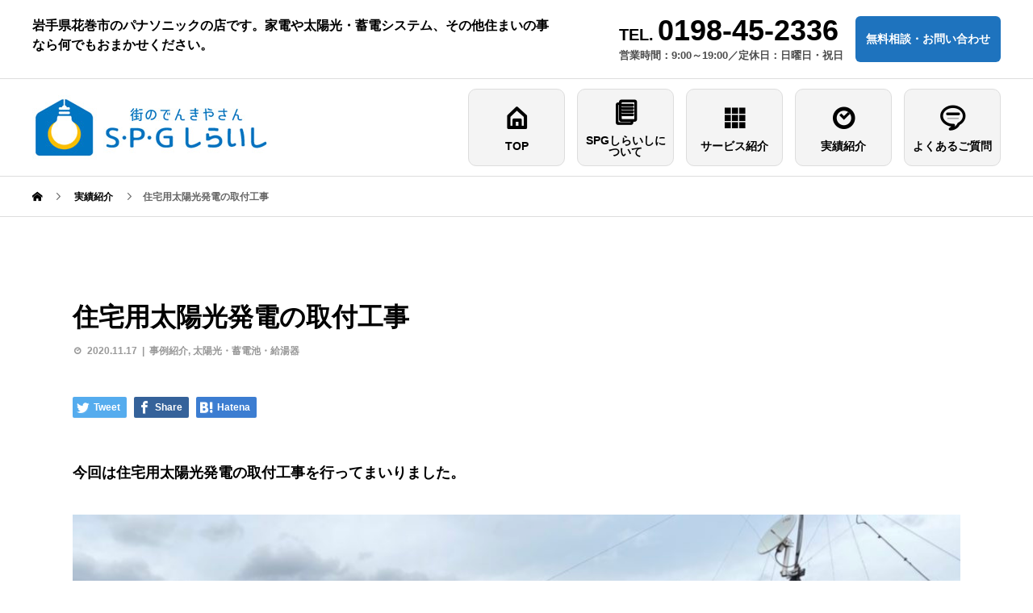

--- FILE ---
content_type: text/html; charset=UTF-8
request_url: https://shiraishi-denki.com/casestudy/2020/11/17/solar-power/
body_size: 34798
content:
<!DOCTYPE html>
<html lang="ja" prefix="og: http://ogp.me/ns#">
<head>
<!-- Google Tag Manager -->
<script>(function(w,d,s,l,i){w[l]=w[l]||[];w[l].push({'gtm.start':
new Date().getTime(),event:'gtm.js'});var f=d.getElementsByTagName(s)[0],
j=d.createElement(s),dl=l!='dataLayer'?'&l='+l:'';j.async=true;j.src=
'https://www.googletagmanager.com/gtm.js?id='+i+dl;f.parentNode.insertBefore(j,f);
})(window,document,'script','dataLayer','GTM-N5P74TT');</script>
<!-- End Google Tag Manager -->
 
<meta charset="UTF-8">
<meta name="viewport" content="width=device-width">
<meta http-equiv="X-UA-Compatible" content="IE=edge">

	<meta name="google-site-verification" content="rc_ciX6i2ae37XMjQU-VhCUT1iHT6I2c2PWiU-euX8Q" />
<title>住宅用太陽光発電の取付工事 &#8211; 花巻の街の電気屋『SPGしらいし』</title>
<link rel='dns-prefetch' href='//s.w.org' />
<link rel="alternate" type="application/rss+xml" title="花巻の街の電気屋『SPGしらいし』 &raquo; フィード" href="https://shiraishi-denki.com/feed/" />
<link rel="alternate" type="application/rss+xml" title="花巻の街の電気屋『SPGしらいし』 &raquo; コメントフィード" href="https://shiraishi-denki.com/comments/feed/" />
<link rel="alternate" type="application/rss+xml" title="花巻の街の電気屋『SPGしらいし』 &raquo; 住宅用太陽光発電の取付工事 のコメントのフィード" href="https://shiraishi-denki.com/casestudy/2020/11/17/solar-power/feed/" />
<link rel='stylesheet' id='wp-block-library-css'  href='https://shiraishi-denki.com/wp-includes/css/dist/block-library/style.min.css?ver=5.4.18' type='text/css' media='all' />
<link rel='stylesheet' id='contact-form-7-css'  href='https://shiraishi-denki.com/wp-content/plugins/contact-form-7/includes/css/styles.css?ver=5.1.9' type='text/css' media='all' />
<link rel='stylesheet' id='avant-style-css'  href='https://shiraishi-denki.com/wp-content/themes/avant_tcd060/style.css?ver=1.2' type='text/css' media='all' />
<script type='text/javascript' src='https://shiraishi-denki.com/wp-includes/js/jquery/jquery.js?ver=1.12.4-wp'></script>
<script type='text/javascript' src='https://shiraishi-denki.com/wp-includes/js/jquery/jquery-migrate.min.js?ver=1.4.1'></script>
<link rel='https://api.w.org/' href='https://shiraishi-denki.com/wp-json/' />
<link rel="canonical" href="https://shiraishi-denki.com/casestudy/2020/11/17/solar-power/" />
<link rel='shortlink' href='https://shiraishi-denki.com/?p=1795' />
<link rel="alternate" type="application/json+oembed" href="https://shiraishi-denki.com/wp-json/oembed/1.0/embed?url=https%3A%2F%2Fshiraishi-denki.com%2Fcasestudy%2F2020%2F11%2F17%2Fsolar-power%2F" />
<link rel="alternate" type="text/xml+oembed" href="https://shiraishi-denki.com/wp-json/oembed/1.0/embed?url=https%3A%2F%2Fshiraishi-denki.com%2Fcasestudy%2F2020%2F11%2F17%2Fsolar-power%2F&#038;format=xml" />
<style>
.c-comment__form-submit:hover,.c-pw__btn:hover,.p-cb__item-btn a,.p-headline,.p-index-event__btn a,.p-nav02__item a,.p-readmore__btn,.p-pager__item span,.p-page-links a{background: #1e73be}.c-pw__btn,.p-cb__item-btn a:hover,.p-index-event__btn a:hover,.p-pagetop a:hover,.p-nav02__item a:hover,.p-readmore__btn:hover,.p-page-links > span,.p-page-links a:hover{background: #1e73be}.p-entry__body a{color: #1e73be}body{font-family: "Segoe UI", Verdana, "游ゴシック", YuGothic, "Hiragino Kaku Gothic ProN", Meiryo, sans-serif}.c-logo,.p-entry__header02-title,.p-entry__header02-upper-title,.p-entry__title,.p-footer-widgets__item-title,.p-headline h2,.p-headline02__title,.p-page-header__lower-title,.p-page-header__upper-title,.p-widget__title{font-family: "Segoe UI", Verdana, "游ゴシック", YuGothic, "Hiragino Kaku Gothic ProN", Meiryo, sans-serif}.p-page-header__title{transition-delay: 3s}.p-hover-effect--type1:hover img{-webkit-transform: scale(1.2);transform: scale(1.2)}.l-header{background: #ffffff}.p-global-nav > ul > li > a{color: #000000}.p-global-nav .sub-menu a{background: #000000;color: #ffffff}.p-global-nav .sub-menu a:hover{background: #1e73be;color: #ffffff}.p-global-nav .menu-item-265.current-menu-item > a,.p-global-nav .menu-item-265 > a:hover{color: #4b47d1}.p-global-nav .menu-item-265.current-menu-item > a::before,.p-global-nav .menu-item-265 > a:hover::before{background: #4b47d1}.p-global-nav .menu-item-261.current-menu-item > a,.p-global-nav .menu-item-261 > a:hover{color: #1e73be}.p-global-nav .menu-item-261.current-menu-item > a::before,.p-global-nav .menu-item-261 > a:hover::before{background: #1e73be}.p-global-nav .menu-item-260.current-menu-item > a,.p-global-nav .menu-item-260 > a:hover{color: #1e73be}.p-global-nav .menu-item-260.current-menu-item > a::before,.p-global-nav .menu-item-260 > a:hover::before{background: #1e73be}.p-global-nav .menu-item-262.current-menu-item > a,.p-global-nav .menu-item-262 > a:hover{color: #1e73be}.p-global-nav .menu-item-262.current-menu-item > a::before,.p-global-nav .menu-item-262 > a:hover::before{background: #1e73be}.p-global-nav .menu-item-304.current-menu-item > a,.p-global-nav .menu-item-304 > a:hover{color: #ea5550}.p-global-nav .menu-item-304.current-menu-item > a::before,.p-global-nav .menu-item-304 > a:hover::before{background: #ea5550}.p-global-nav .menu-item-586.current-menu-item > a,.p-global-nav .menu-item-586 > a:hover{color: #1e73be}.p-global-nav .menu-item-586.current-menu-item > a::before,.p-global-nav .menu-item-586 > a:hover::before{background: #1e73be}.p-footer-links{background: #f3f3f3}.p-footer-widgets{background: #ffffff}.p-copyright{background: #ffffff}.p-ad-info__label{background: #000000;color: #ffffff;font-size: 11px}.p-page-header{background-image: url()}.p-page-header::before{background-color: #1e73be}.p-page-header__upper-title{font-size: 50px}.p-page-header__lower-title{font-size: 32px}.p-article07 a[class^="p-hover-effect--"]{border-radius: 10px}.p-entry__title{font-size: 32px}.p-entry__body{font-size: 18px}@media screen and (max-width: 767px) {.p-footer-widgets,.p-social-nav{background: #ffffff}.p-entry__title{font-size: 22px}.p-entry__body{font-size: 14px}}@media screen and (max-width: 1199px) {.p-global-nav{background: rgba(30,115,190, 1)}.p-global-nav > ul > li > a,.p-global-nav a,.p-global-nav a:hover,.p-global-nav .sub-menu a,.p-global-nav .sub-menu a:hover{color: #ffffff!important}.p-global-nav .menu-item-has-children > a > .sub-menu-toggle::before{border-color: #ffffff}}@media screen and (max-width: 991px) {.p-page-header__upper{background: #1e73be}.p-page-header__lower{background-image: url()}}.c-load--type1 { border: 3px solid rgba(30, 115, 190, 0.2); border-top-color: #1e73be; }
</style>
</head>
<body class="post-template-default single single-post postid-1795 single-format-standard">
<!-- Google Tag Manager (noscript) -->
<noscript><iframe src="https://www.googletagmanager.com/ns.html?id=GTM-N5P74TT"
height="0" width="0" style="display:none;visibility:hidden"></iframe></noscript>
<!-- End Google Tag Manager (noscript) -->
<div id="site_loader_overlay">
  <div id="site_loader_animation" class="c-load--type1">
      </div>
</div>
<header id="js-header" class="l-header">
  <div class="l-header__upper">
    <div class="l-inner">
      <p class="l-header__desc">岩手県花巻市のパナソニックの店です。家電や太陽光・蓄電システム、その他住まいの事なら何でもおまかせください。</p>
					<button id="js-header__search" class="l-header__search"></button>
      						<address class="l-header__address">
							<div class="l-header__address-inner">
								<div class="l-header__address-date">
									<p class="e-tel">
										TEL.<b>0198-45-2336</b></p>
									<p class="e-time">営業時間：9:00～19:00／定休日：日曜日・祝日</p>
								</div>
								<p class="l-header__address-btn"><a href="https://shiraishi-denki.com/contact/" class="__main-bgcolor"><span>無料相談・お問い合わせ</span></a></p>
							</div>
					</address>
    </div>
  </div>
  <div class="l-header__lower l-inner">
    <div class="l-header__logo c-logo">
			      <a href="https://shiraishi-denki.com/">
        <img src="https://shiraishi-denki.com/wp-content/uploads/2019/12/siraishi-rogo-1.jpg" alt="花巻の街の電気屋『SPGしらいし』" width="auto" height="auto">
      </a>
					    </div>
    <a href="#" id="js-menu-btn" class="p-menu-btn c-menu-btn"></a>
    <nav id="js-global-nav" class="p-global-nav __type-B">
      <ul>
        <li class="p-global-nav__form-wrapper">
                  </li>
        <li id="menu-item-265" class="menu-item menu-item-type-custom menu-item-object-custom menu-item-265"><a href="/"><span class="p-global-nav__item-icon p-icon p-icon--home"></span>TOP<span class="p-global-nav__toggle"></span></a></li>
<li id="menu-item-261" class="menu-item menu-item-type-post_type menu-item-object-page menu-item-261"><a href="https://shiraishi-denki.com/about/"><span class="p-global-nav__item-icon p-icon p-icon--blog"></span>SPGしらいしについて<span class="p-global-nav__toggle"></span></a></li>
<li id="menu-item-260" class="menu-item menu-item-type-post_type menu-item-object-page menu-item-has-children menu-item-260"><a href="https://shiraishi-denki.com/service/"><span class="p-global-nav__item-icon p-icon p-icon--apps2"></span>サービス紹介<span class="p-global-nav__toggle"></span></a>
<ul class="sub-menu">
	<li id="menu-item-259" class="menu-item menu-item-type-post_type menu-item-object-page menu-item-259"><a href="https://shiraishi-denki.com/service/home_appliances/">家電の販売・設置<span class="p-global-nav__toggle"></span></a></li>
	<li id="menu-item-1484" class="menu-item menu-item-type-post_type menu-item-object-page menu-item-1484"><a href="https://shiraishi-denki.com/service/kaden_repair/">家電の点検・修理<span class="p-global-nav__toggle"></span></a></li>
	<li id="menu-item-288" class="menu-item menu-item-type-post_type menu-item-object-page menu-item-288"><a href="https://shiraishi-denki.com/service/repair/">コンセント交換・増設、電気工事<span class="p-global-nav__toggle"></span></a></li>
	<li id="menu-item-1480" class="menu-item menu-item-type-post_type menu-item-object-page menu-item-1480"><a href="https://shiraishi-denki.com/service/antenna_repair/">アンテナの設置・修理・調整<span class="p-global-nav__toggle"></span></a></li>
	<li id="menu-item-283" class="menu-item menu-item-type-post_type menu-item-object-page menu-item-283"><a href="https://shiraishi-denki.com/service/heating/">太陽光・蓄電池・給湯器（エコキュート）の相談<span class="p-global-nav__toggle"></span></a></li>
	<li id="menu-item-287" class="menu-item menu-item-type-post_type menu-item-object-page menu-item-287"><a href="https://shiraishi-denki.com/service/aircon/">エアコンの設置・修理<span class="p-global-nav__toggle"></span></a></li>
	<li id="menu-item-286" class="menu-item menu-item-type-post_type menu-item-object-page menu-item-286"><a href="https://shiraishi-denki.com/service/reform/">キッチン・お風呂・トイレのリフォーム<span class="p-global-nav__toggle"></span></a></li>
	<li id="menu-item-1479" class="menu-item menu-item-type-post_type menu-item-object-page menu-item-1479"><a href="https://shiraishi-denki.com/service/hot/">ボイラー・ストーブ・暖房機器の修理・クリーニング<span class="p-global-nav__toggle"></span></a></li>
	<li id="menu-item-381" class="menu-item menu-item-type-post_type menu-item-object-page menu-item-381"><a href="https://shiraishi-denki.com/service/watertrouble/">水回りのトラブル、水道工事の相談<span class="p-global-nav__toggle"></span></a></li>
	<li id="menu-item-285" class="menu-item menu-item-type-post_type menu-item-object-page menu-item-285"><a href="https://shiraishi-denki.com/service/home_safety/">防犯設備の相談<span class="p-global-nav__toggle"></span></a></li>
	<li id="menu-item-284" class="menu-item menu-item-type-post_type menu-item-object-page menu-item-284"><a href="https://shiraishi-denki.com/service/house/">住宅設備の相談<span class="p-global-nav__toggle"></span></a></li>
	<li id="menu-item-282" class="menu-item menu-item-type-post_type menu-item-object-page menu-item-282"><a href="https://shiraishi-denki.com/service/hearing_aid/">補聴器の相談<span class="p-global-nav__toggle"></span></a></li>
</ul>
</li>
<li id="menu-item-262" class="menu-item menu-item-type-custom menu-item-object-custom menu-item-262"><a href="/casestudy/"><span class="p-global-nav__item-icon p-icon p-icon--date"></span>実績紹介<span class="p-global-nav__toggle"></span></a></li>
<li id="menu-item-304" class="menu-item menu-item-type-post_type menu-item-object-page menu-item-304"><a href="https://shiraishi-denki.com/faq/"><span class="p-global-nav__item-icon p-icon p-icon--special"></span>よくあるご質問<span class="p-global-nav__toggle"></span></a></li>
<li id="menu-item-586" class="menu-item menu-item-type-post_type menu-item-object-page menu-item-586"><a href="https://shiraishi-denki.com/contact/"><span class="p-global-nav__item-icon p-icon p-icon--blog"></span>お問い合わせ<span class="p-global-nav__toggle"></span></a></li>
      </ul>
    </nav>
  </div>
</header>
<main class="l-main l-main2">
  <div class="p-breadcrumb c-breadcrumb">
<ol class="p-breadcrumb__inner l-inner" itemscope="" itemtype="http://schema.org/BreadcrumbList">
<li class="p-breadcrumb__item c-breadcrumb__item c-breadcrumb__item--home" itemprop="itemListElement" itemscope="" itemtype="http://schema.org/ListItem">
<a href="https://shiraishi-denki.com/" itemscope="" itemtype="http://schema.org/Thing" itemprop="item">
<span itemprop="name">HOME</span>
</a>
<meta itemprop="position" content="1">
</li>
<li class="p-breadcrumb__item c-breadcrumb__item" itemprop="itemListElement" itemscope="" itemtype="http://schema.org/ListItem">
<a href="https://shiraishi-denki.com/casestudy" itemscope="" itemtype="http://schema.org/Thing" itemprop="item">
<span itemprop="name">実績紹介</span>
</a>
<meta itemprop="position" content="2">
</li>
<li class="p-breadcrumb__item c-breadcrumb__item">住宅用太陽光発電の取付工事</li>
</ol>
</div>
  <div class="l-contents l-inner">
    <div class="l-primary">
      			<article class="p-entry">
			  <header class="p-entry__header">
					<h1 class="p-entry__title">住宅用太陽光発電の取付工事</h1>
										<div class="p-entry__meta">
						<time class="p-entry__date" datetime="2020-11-17">2020.11.17</time><p class="p-entry__cat"><a href="https://shiraishi-denki.com/category/casestudy/" rel="category tag">事例紹介</a>, <a href="https://shiraishi-denki.com/category/casestudy/heating/" rel="category tag">太陽光・蓄電池・給湯器</a></p>					</div>
									</header>
        			<ul class="p-entry__share c-share u-clearfix c-share--sm c-share--color">
				<li class="c-share__btn c-share__btn--twitter">
			    <a href="http://twitter.com/share?text=%E4%BD%8F%E5%AE%85%E7%94%A8%E5%A4%AA%E9%99%BD%E5%85%89%E7%99%BA%E9%9B%BB%E3%81%AE%E5%8F%96%E4%BB%98%E5%B7%A5%E4%BA%8B&url=https%3A%2F%2Fshiraishi-denki.com%2Fcasestudy%2F2020%2F11%2F17%2Fsolar-power%2F&via=&tw_p=tweetbutton&related="  onclick="javascript:window.open(this.href, '', 'menubar=no,toolbar=no,resizable=yes,scrollbars=yes,height=400,width=600');return false;">
			     	<i class="c-share__icn c-share__icn--twitter"></i>
			      <span class="c-share__title">Tweet</span>
			   	</a>
			   </li>
			    <li class="c-share__btn c-share__btn--facebook">
			    	<a href="//www.facebook.com/sharer/sharer.php?u=https://shiraishi-denki.com/casestudy/2020/11/17/solar-power/&amp;t=%E4%BD%8F%E5%AE%85%E7%94%A8%E5%A4%AA%E9%99%BD%E5%85%89%E7%99%BA%E9%9B%BB%E3%81%AE%E5%8F%96%E4%BB%98%E5%B7%A5%E4%BA%8B" rel="nofollow" target="_blank">
			      	<i class="c-share__icn c-share__icn--facebook"></i>
			        <span class="c-share__title">Share</span>
			      </a>
			    </li>
			    <li class="c-share__btn c-share__btn--hatebu">
			      <a href="http://b.hatena.ne.jp/add?mode=confirm&url=https%3A%2F%2Fshiraishi-denki.com%2Fcasestudy%2F2020%2F11%2F17%2Fsolar-power%2F" onclick="javascript:window.open(this.href, '', 'menubar=no,toolbar=no,resizable=yes,scrollbars=yes,height=400,width=510');return false;">
			      	<i class="c-share__icn c-share__icn--hatebu"></i>
			        <span class="c-share__title">Hatena</span>
			      </a>
			    </li>
			</ul>
								<div class="p-entry__body">
					<p>今回は住宅用太陽光発電の取付工事を行ってまいりました。</p>
<p><img src="https://shiraishi-denki.com/wp-content/uploads/2020/11/line_oa_chat_201116_165047-1024x768.jpg" alt="" width="1024" height="768" class="alignnone size-large wp-image-1797" srcset="https://shiraishi-denki.com/wp-content/uploads/2020/11/line_oa_chat_201116_165047-1024x768.jpg 1024w, https://shiraishi-denki.com/wp-content/uploads/2020/11/line_oa_chat_201116_165047-300x225.jpg 300w, https://shiraishi-denki.com/wp-content/uploads/2020/11/line_oa_chat_201116_165047-768x576.jpg 768w, https://shiraishi-denki.com/wp-content/uploads/2020/11/line_oa_chat_201116_165047.jpg 1478w" sizes="(max-width: 1024px) 100vw, 1024px" /></p>
<p>屋根の上に架台を取り付けていきます。</p>
<p><img src="https://shiraishi-denki.com/wp-content/uploads/2020/11/line_oa_chat_201116_164947-768x1024.jpg" alt="" width="768" height="1024" class="alignnone size-large wp-image-1796" srcset="https://shiraishi-denki.com/wp-content/uploads/2020/11/line_oa_chat_201116_164947-768x1024.jpg 768w, https://shiraishi-denki.com/wp-content/uploads/2020/11/line_oa_chat_201116_164947-225x300.jpg 225w, https://shiraishi-denki.com/wp-content/uploads/2020/11/line_oa_chat_201116_164947.jpg 1108w" sizes="(max-width: 768px) 100vw, 768px" /></p>
<p>ネジ１つ１つも水がつくと、サビや水漏れの原因にもなりかねますので、しっかりと樹脂でコーティング。<br />
長い年月も雨漏りや風圧に耐えられるよう、太陽光発電工事専用の材料を使用しながら丁寧に作業してまいります。</p>
<p><img src="https://shiraishi-denki.com/wp-content/uploads/2020/11/20201117-771x1024.png" alt="" width="771" height="1024" class="alignnone size-large wp-image-1798" srcset="https://shiraishi-denki.com/wp-content/uploads/2020/11/20201117-771x1024.png 771w, https://shiraishi-denki.com/wp-content/uploads/2020/11/20201117-226x300.png 226w, https://shiraishi-denki.com/wp-content/uploads/2020/11/20201117-768x1021.png 768w, https://shiraishi-denki.com/wp-content/uploads/2020/11/20201117.png 842w" sizes="(max-width: 771px) 100vw, 771px" /></p>
<p>架台が整ったら、最後に太陽光パネルを設置して完成です。</p>
<p><img src="https://shiraishi-denki.com/wp-content/uploads/2020/11/line_oa_chat_201116_165039-1024x768.jpg" alt="" width="1024" height="768" class="alignnone size-large wp-image-1799" srcset="https://shiraishi-denki.com/wp-content/uploads/2020/11/line_oa_chat_201116_165039-1024x768.jpg 1024w, https://shiraishi-denki.com/wp-content/uploads/2020/11/line_oa_chat_201116_165039-300x225.jpg 300w, https://shiraishi-denki.com/wp-content/uploads/2020/11/line_oa_chat_201116_165039-768x576.jpg 768w, https://shiraishi-denki.com/wp-content/uploads/2020/11/line_oa_chat_201116_165039.jpg 1478w" sizes="(max-width: 1024px) 100vw, 1024px" /></p>
<p>今回は暖房用エアコンを取り付けたのをきっかけに、節電の為に太陽光発電設置のご相談を承りました。</p>
<p>電気も自分たちで作る時代になってまいりました。<br />
どれくらい費用がかかるのか知りたい。などお見積もりのご相談もお気軽にお問い合わせください。<br />
実績のあるSPGしらいしがお住まいの環境に合わせて最適なプランをご提案いたします。</p>
<p><a href="https://shiraishi-denki.com/service/heating/">太陽光・蓄電池・給湯器（エコキュート）の相談はこちら</a></p>
        </div>
        			<ul class="p-entry__share c-share u-clearfix c-share--sm c-share--color">
				<li class="c-share__btn c-share__btn--twitter">
			    <a href="http://twitter.com/share?text=%E4%BD%8F%E5%AE%85%E7%94%A8%E5%A4%AA%E9%99%BD%E5%85%89%E7%99%BA%E9%9B%BB%E3%81%AE%E5%8F%96%E4%BB%98%E5%B7%A5%E4%BA%8B&url=https%3A%2F%2Fshiraishi-denki.com%2Fcasestudy%2F2020%2F11%2F17%2Fsolar-power%2F&via=&tw_p=tweetbutton&related="  onclick="javascript:window.open(this.href, '', 'menubar=no,toolbar=no,resizable=yes,scrollbars=yes,height=400,width=600');return false;">
			     	<i class="c-share__icn c-share__icn--twitter"></i>
			      <span class="c-share__title">Tweet</span>
			   	</a>
			   </li>
			    <li class="c-share__btn c-share__btn--facebook">
			    	<a href="//www.facebook.com/sharer/sharer.php?u=https://shiraishi-denki.com/casestudy/2020/11/17/solar-power/&amp;t=%E4%BD%8F%E5%AE%85%E7%94%A8%E5%A4%AA%E9%99%BD%E5%85%89%E7%99%BA%E9%9B%BB%E3%81%AE%E5%8F%96%E4%BB%98%E5%B7%A5%E4%BA%8B" rel="nofollow" target="_blank">
			      	<i class="c-share__icn c-share__icn--facebook"></i>
			        <span class="c-share__title">Share</span>
			      </a>
			    </li>
			    <li class="c-share__btn c-share__btn--hatebu">
			      <a href="http://b.hatena.ne.jp/add?mode=confirm&url=https%3A%2F%2Fshiraishi-denki.com%2Fcasestudy%2F2020%2F11%2F17%2Fsolar-power%2F" onclick="javascript:window.open(this.href, '', 'menubar=no,toolbar=no,resizable=yes,scrollbars=yes,height=400,width=510');return false;">
			      	<i class="c-share__icn c-share__icn--hatebu"></i>
			        <span class="c-share__title">Hatena</span>
			      </a>
			    </li>
			</ul>
      </article>
      						<section>
        <div class="p-headline">
          <h2>関連記事</h2>
        </div>
				<div class="p-entry__related">
				        <article class="p-entry__related-item p-article08">
          <a href="https://shiraishi-denki.com/casestudy/2020/01/31/ecocute/" class="p-hover-effect--type1">
            <div class="p-article08__img">
              <img width="450" height="450" src="https://shiraishi-denki.com/wp-content/uploads/2020/01/2001_2_01-450x450.jpg" class="attachment-size1 size-size1 wp-post-image" alt="" srcset="https://shiraishi-denki.com/wp-content/uploads/2020/01/2001_2_01-450x450.jpg 450w, https://shiraishi-denki.com/wp-content/uploads/2020/01/2001_2_01-150x150.jpg 150w, https://shiraishi-denki.com/wp-content/uploads/2020/01/2001_2_01-300x300.jpg 300w, https://shiraishi-denki.com/wp-content/uploads/2020/01/2001_2_01-180x180.jpg 180w, https://shiraishi-denki.com/wp-content/uploads/2020/01/2001_2_01-440x440.jpg 440w, https://shiraishi-denki.com/wp-content/uploads/2020/01/2001_2_01.jpg 500w, https://shiraishi-denki.com/wp-content/uploads/2020/01/2001_2_01-120x120.jpg 120w" sizes="(max-width: 450px) 100vw, 450px" />            </div>
            <h3 class="p-article08__title">エコキュートの交換工事(花巻市S様宅)</h3>
          </a>
        </article>
				        <article class="p-entry__related-item p-article08">
          <a href="https://shiraishi-denki.com/casestudy/2023/06/02/ecocute_17/" class="p-hover-effect--type1">
            <div class="p-article08__img">
              <img width="450" height="450" src="https://shiraishi-denki.com/wp-content/uploads/2023/06/790e17eeee6e2bf39dac7675f0e2a9d5-450x450.jpg" class="attachment-size1 size-size1 wp-post-image" alt="" srcset="https://shiraishi-denki.com/wp-content/uploads/2023/06/790e17eeee6e2bf39dac7675f0e2a9d5-450x450.jpg 450w, https://shiraishi-denki.com/wp-content/uploads/2023/06/790e17eeee6e2bf39dac7675f0e2a9d5-300x300.jpg 300w, https://shiraishi-denki.com/wp-content/uploads/2023/06/790e17eeee6e2bf39dac7675f0e2a9d5-1024x1024.jpg 1024w, https://shiraishi-denki.com/wp-content/uploads/2023/06/790e17eeee6e2bf39dac7675f0e2a9d5-150x150.jpg 150w, https://shiraishi-denki.com/wp-content/uploads/2023/06/790e17eeee6e2bf39dac7675f0e2a9d5-768x768.jpg 768w, https://shiraishi-denki.com/wp-content/uploads/2023/06/790e17eeee6e2bf39dac7675f0e2a9d5-180x180.jpg 180w, https://shiraishi-denki.com/wp-content/uploads/2023/06/790e17eeee6e2bf39dac7675f0e2a9d5-440x440.jpg 440w, https://shiraishi-denki.com/wp-content/uploads/2023/06/790e17eeee6e2bf39dac7675f0e2a9d5-120x120.jpg 120w, https://shiraishi-denki.com/wp-content/uploads/2023/06/790e17eeee6e2bf39dac7675f0e2a9d5.jpg 1088w" sizes="(max-width: 450px) 100vw, 450px" />            </div>
            <h3 class="p-article08__title">エコキュートの交換工事</h3>
          </a>
        </article>
				        <article class="p-entry__related-item p-article08">
          <a href="https://shiraishi-denki.com/casestudy/2022/09/20/bathroom_reform/" class="p-hover-effect--type1">
            <div class="p-article08__img">
              <img width="450" height="450" src="https://shiraishi-denki.com/wp-content/uploads/2022/09/a11b4bb3ba448d1fa402ac3dc62cc91f-450x450.jpg" class="attachment-size1 size-size1 wp-post-image" alt="" srcset="https://shiraishi-denki.com/wp-content/uploads/2022/09/a11b4bb3ba448d1fa402ac3dc62cc91f-450x450.jpg 450w, https://shiraishi-denki.com/wp-content/uploads/2022/09/a11b4bb3ba448d1fa402ac3dc62cc91f-300x300.jpg 300w, https://shiraishi-denki.com/wp-content/uploads/2022/09/a11b4bb3ba448d1fa402ac3dc62cc91f-1024x1024.jpg 1024w, https://shiraishi-denki.com/wp-content/uploads/2022/09/a11b4bb3ba448d1fa402ac3dc62cc91f-150x150.jpg 150w, https://shiraishi-denki.com/wp-content/uploads/2022/09/a11b4bb3ba448d1fa402ac3dc62cc91f-768x768.jpg 768w, https://shiraishi-denki.com/wp-content/uploads/2022/09/a11b4bb3ba448d1fa402ac3dc62cc91f-180x180.jpg 180w, https://shiraishi-denki.com/wp-content/uploads/2022/09/a11b4bb3ba448d1fa402ac3dc62cc91f-440x440.jpg 440w, https://shiraishi-denki.com/wp-content/uploads/2022/09/a11b4bb3ba448d1fa402ac3dc62cc91f-120x120.jpg 120w, https://shiraishi-denki.com/wp-content/uploads/2022/09/a11b4bb3ba448d1fa402ac3dc62cc91f.jpg 1108w" sizes="(max-width: 450px) 100vw, 450px" />            </div>
            <h3 class="p-article08__title">お風呂のリフォーム工事</h3>
          </a>
        </article>
				        <article class="p-entry__related-item p-article08">
          <a href="https://shiraishi-denki.com/casestudy/2020/06/01/oil_boiler/" class="p-hover-effect--type1">
            <div class="p-article08__img">
              <img width="450" height="450" src="https://shiraishi-denki.com/wp-content/uploads/2020/05/line_oa_chat_200526_112641-450x450.jpg" class="attachment-size1 size-size1 wp-post-image" alt="" srcset="https://shiraishi-denki.com/wp-content/uploads/2020/05/line_oa_chat_200526_112641-450x450.jpg 450w, https://shiraishi-denki.com/wp-content/uploads/2020/05/line_oa_chat_200526_112641-150x150.jpg 150w, https://shiraishi-denki.com/wp-content/uploads/2020/05/line_oa_chat_200526_112641-300x300.jpg 300w, https://shiraishi-denki.com/wp-content/uploads/2020/05/line_oa_chat_200526_112641-180x180.jpg 180w, https://shiraishi-denki.com/wp-content/uploads/2020/05/line_oa_chat_200526_112641-440x440.jpg 440w, https://shiraishi-denki.com/wp-content/uploads/2020/05/line_oa_chat_200526_112641-120x120.jpg 120w" sizes="(max-width: 450px) 100vw, 450px" />            </div>
            <h3 class="p-article08__title">石油ボイラーの交換工事</h3>
          </a>
        </article>
				        <article class="p-entry__related-item p-article08">
          <a href="https://shiraishi-denki.com/casestudy/2020/09/10/reform-2/" class="p-hover-effect--type1">
            <div class="p-article08__img">
              <img width="450" height="450" src="https://shiraishi-denki.com/wp-content/uploads/2020/09/line_oa_chat_200909_153513-450x450.jpg" class="attachment-size1 size-size1 wp-post-image" alt="" srcset="https://shiraishi-denki.com/wp-content/uploads/2020/09/line_oa_chat_200909_153513-450x450.jpg 450w, https://shiraishi-denki.com/wp-content/uploads/2020/09/line_oa_chat_200909_153513-150x150.jpg 150w, https://shiraishi-denki.com/wp-content/uploads/2020/09/line_oa_chat_200909_153513-300x300.jpg 300w, https://shiraishi-denki.com/wp-content/uploads/2020/09/line_oa_chat_200909_153513-180x180.jpg 180w, https://shiraishi-denki.com/wp-content/uploads/2020/09/line_oa_chat_200909_153513-440x440.jpg 440w, https://shiraishi-denki.com/wp-content/uploads/2020/09/line_oa_chat_200909_153513-120x120.jpg 120w" sizes="(max-width: 450px) 100vw, 450px" />            </div>
            <h3 class="p-article08__title">キッチン・お風呂・洗濯スペースのリフォーム</h3>
          </a>
        </article>
				        <article class="p-entry__related-item p-article08">
          <a href="https://shiraishi-denki.com/casestudy/2019/12/20/%e9%87%8e%e7%ab%8b%e3%81%a6%e5%a4%aa%e9%99%bd%e5%85%89%e8%a8%ad%e7%bd%ae%e5%b7%a5%e4%ba%8b%ef%bc%88%e8%8a%b1%e5%b7%bb%e5%b8%82%e7%9f%b3%e9%b3%a5a%e6%a7%98%e5%ae%85%ef%bc%89/" class="p-hover-effect--type1">
            <div class="p-article08__img">
              <img width="450" height="450" src="https://shiraishi-denki.com/wp-content/uploads/2019/12/2ad14174bf7e384084a883d9bf61433e-450x450.jpg" class="attachment-size1 size-size1 wp-post-image" alt="" srcset="https://shiraishi-denki.com/wp-content/uploads/2019/12/2ad14174bf7e384084a883d9bf61433e-450x450.jpg 450w, https://shiraishi-denki.com/wp-content/uploads/2019/12/2ad14174bf7e384084a883d9bf61433e-150x150.jpg 150w, https://shiraishi-denki.com/wp-content/uploads/2019/12/2ad14174bf7e384084a883d9bf61433e-300x300.jpg 300w, https://shiraishi-denki.com/wp-content/uploads/2019/12/2ad14174bf7e384084a883d9bf61433e-180x180.jpg 180w, https://shiraishi-denki.com/wp-content/uploads/2019/12/2ad14174bf7e384084a883d9bf61433e-440x440.jpg 440w, https://shiraishi-denki.com/wp-content/uploads/2019/12/2ad14174bf7e384084a883d9bf61433e-120x120.jpg 120w" sizes="(max-width: 450px) 100vw, 450px" />            </div>
            <h3 class="p-article08__title">野立て太陽光設置工事（花巻市石鳥A様宅）</h3>
          </a>
        </article>
				       	</div>
			</section>
			    </div><!-- /.l-primary -->
  </div><!-- /.l-contents -->
</main>
<footer class="l-footer">
	<div class="l-footer__sns l-inner">
  <ul class="l-footer__sns-lists">
									<li><a href="https://lin.ee/nxS0Dgy" target="_blank"><img src="/wp-content/uploads/2019/04/sns_line.png" alt="line"></a></li>						  </ul>
	</div>
	
	<div class="l-footer__address">
  <p class="l-footer__address-copy">まずは、お気軽にお問い合わせください</p>
  <div class="l-footer__address-date">
   <p class="e-tel">TEL.<b><a href="tel:0198-45-2336" class="CVtel">0198-45-2336</a></b></p>
   <p class="e-time">営業時間：9:00～19:00／定休日：日曜日・祝日</p>
  </div>
  <p class="l-footer__address-btn"><a href="https://shiraishi-denki.com/contact/" class="__main-bgcolor"><span>無料相談・お問い合わせはこちら</span></a></p>
  <p class="l-footer__address-btn"><a href="https://lin.ee/nxS0Dgy" target="_blank" class="__snsLine-color"><span>LINEでのお問い合わせはこちら</span></a></p>
	</div>
	
	<nav class="p-global-footerNav global-navi">
		<div class="l-inner">
			<div class="menu-%e3%82%b0%e3%83%ad%e3%83%bc%e3%83%90%e3%83%ab%e3%83%a1%e3%83%8b%e3%83%a5%e3%83%bc-container"><ul id="menu-%e3%82%b0%e3%83%ad%e3%83%bc%e3%83%90%e3%83%ab%e3%83%a1%e3%83%8b%e3%83%a5%e3%83%bc-1" class="menu"><li class="menu-item menu-item-type-custom menu-item-object-custom menu-item-265"><a href="/"><span class="p-global-nav__item-icon p-icon p-icon--home"></span>TOP<span class="p-global-nav__toggle"></span></a></li>
<li class="menu-item menu-item-type-post_type menu-item-object-page menu-item-261"><a href="https://shiraishi-denki.com/about/"><span class="p-global-nav__item-icon p-icon p-icon--blog"></span>SPGしらいしについて<span class="p-global-nav__toggle"></span></a></li>
<li class="menu-item menu-item-type-post_type menu-item-object-page menu-item-has-children menu-item-260"><a href="https://shiraishi-denki.com/service/"><span class="p-global-nav__item-icon p-icon p-icon--apps2"></span>サービス紹介<span class="p-global-nav__toggle"></span></a></li>
<li class="menu-item menu-item-type-custom menu-item-object-custom menu-item-262"><a href="/casestudy/"><span class="p-global-nav__item-icon p-icon p-icon--date"></span>実績紹介<span class="p-global-nav__toggle"></span></a></li>
<li class="menu-item menu-item-type-post_type menu-item-object-page menu-item-304"><a href="https://shiraishi-denki.com/faq/"><span class="p-global-nav__item-icon p-icon p-icon--special"></span>よくあるご質問<span class="p-global-nav__toggle"></span></a></li>
<li class="menu-item menu-item-type-post_type menu-item-object-page menu-item-586"><a href="https://shiraishi-denki.com/contact/"><span class="p-global-nav__item-icon p-icon p-icon--blog"></span>お問い合わせ<span class="p-global-nav__toggle"></span></a></li>
</ul></div>		</div>
	</nav>
	
  	
  <p class="p-copyright">
    <small>Copyright &copy; 花巻の街の電気屋『SPGしらいし』 All Rights Reserved.</small>
	  <br><a href="/privacy-policy/">>プライバシーポリシー</a></p>
  <div id="js-pagetop" class="p-pagetop"><a href="#"></a></div>
</footer>
<div>
</div>
<script type='text/javascript'>
/* <![CDATA[ */
var wpcf7 = {"apiSettings":{"root":"https:\/\/shiraishi-denki.com\/wp-json\/contact-form-7\/v1","namespace":"contact-form-7\/v1"}};
/* ]]> */
</script>
<script type='text/javascript' src='https://shiraishi-denki.com/wp-content/plugins/contact-form-7/includes/js/scripts.js?ver=5.1.9'></script>
<script type='text/javascript' src='https://shiraishi-denki.com/wp-content/themes/avant_tcd060/assets/js/comment.js?ver=1.2'></script>
<script type='text/javascript' src='https://shiraishi-denki.com/wp-content/themes/avant_tcd060/assets/js/functions.min.js?ver=1.2'></script>
<script type='text/javascript' src='https://shiraishi-denki.com/wp-includes/js/wp-embed.min.js?ver=5.4.18'></script>
<script>!function(e){e("#site_loader_overlay").length?(e(window).load(function(){e(".slick-slider").length&&e(".slick-slider").slick("setPosition"),e("#site_loader_animation").delay(600).fadeOut(400),e("#site_loader_overlay").delay(900).fadeOut(800,function(){e(".p-header-content").addClass("is-active")})}),e(function(){setTimeout(function(){e("#site_loader_animation").delay(600).fadeOut(400),e("#site_loader_overlay").delay(900).fadeOut(800)},3000)})):e(".p-header-content").addClass("is-active")}(jQuery);</script>
</body>
</html>


--- FILE ---
content_type: text/css
request_url: https://shiraishi-denki.com/wp-content/themes/avant_tcd060/style.css?ver=1.2
body_size: 151653
content:
@charset "UTF-8";
/* 共通定義 ========================================================================== */

/*--------------
　背景画像
--------------*/
/*
 body {
	background: url(/wp-content/uploads/2019/04/back-1.jpg) #f4f4f4 repeat top center;
}
*/

@media screen and (max-width: 991px) {
	body {
		background: none;
	}
}

/*--------------
　色設定
--------------*/
.__main-color {
 color: #1e73be !important;
}
.__main-bgcolor {
 background-color: #1e73be !important;
}
.__main-bordercolor {
 border: 1px solid #1e73be !important;
}
.__main-borderBottmcolor {
 border-bottom: 1px solid #1e73be !important;
}
.__sub-color {
 color: #1e73be !important;
}
.__sub-bg_color {
 background-color: #1e73be !important;
}
.__sub-bordercolor {
 border: 1px solid #1e73be !important;
}
.__snsLine-color {
 background-color: #00B900 !important;
}

/*global-nav（type-B）*/
.__type-B.p-global-nav > ul > li:hover,
.__type-B.p-global-nav > ul > li.current-page-parent,
.__type-B.p-global-nav .menu-item.current-menu-item {
	background: #1e73be;
	border: 1px solid #1e73be;
}
.__type-B.p-global-nav .sub-menu .menu-item.current-menu-item > a {
	color: #1e73be;
}

/*--------------
　角丸設定
--------------*/
.__borderRadius {
}
.__borderRadius a {
 border-radius: 10px;
}
.__borderRadius {
 border-radius: 10px;
}
.__borderRadius img {
 border-radius: 10px;
}

/* //共通定義 ========================================================================== */



	/*
Theme Name:AVANT
Theme URI:
Description:WordPressテーマ「AVANT」
Author:Design Plus
Author URI:http://design-plus1.com/tcd-w/
Text Domain: tcd-w
Version:1.2
*/
/* ========================================================================== Foundation ========================================================================== */
/* Normalize ----------------------------------------------------------------- */
/*! normalize.css v7.0.0 | MIT License | github.com/necolas/normalize.css */
/* Document ========================================================================== */
/** 1. Correct the line height in all browsers. 2. Prevent adjustments of font size after orientation changes in IE on Windows Phone and in iOS. */
html {
	-ms-text-size-adjust: 100%;
	/* 2 */ -webkit-text-size-adjust: 100%;
	/* 2 */ line-height: 1.15;
 background: #fff;
	/* 1 */ }

/* Sections ========================================================================== */
/** Remove the margin in all browsers (opinionated). */
body {
	margin: 0;
}

/** Add the correct display in IE 9-. */
article, aside, footer, header, nav, section {
 display: block;
}

/** Correct the font size and margin on `h1` elements within `section` and `article` contexts in Chrome, Firefox, and Safari. */
h1 {
	margin: 0.67em 0;
	font-size: 2em;
}

/* Grouping content ========================================================================== */
/** Add the correct display in IE 9-. 1. Add the correct display in IE. */
figcaption, figure, main {
	display: block;
	/* 1 */ }

/** Add the correct margin in IE 8. */
/*figure {
	margin: 1em 40px;
}*/
figure {
	margin: 0;
 margin-block-start: 0;
 margin-block-end: 0;
 margin-inline-start: 0;
 margin-inline-end: 0;
}

/** 1. Add the correct box sizing in Firefox. 2. Show the overflow in Edge and IE. */
hr {
	-webkit-box-sizing: content-box;
	box-sizing: content-box;
	/* 1 */ height: 0;
	/* 1 */ overflow: visible;
	/* 2 */ }

/** 1. Correct the inheritance and scaling of font size in all browsers. 2. Correct the odd `em` font sizing in all browsers. */
pre {
	font-family: monospace, monospace;
	/* 1 */ font-size: 1em;
	/* 2 */ }

/* Text-level semantics ========================================================================== */
/** 1. Remove the gray background on active links in IE 10. 2. Remove gaps in links underline in iOS 8+ and Safari 8+. */
a {
	-webkit-text-decoration-skip: objects;
	/* 2 */ background-color: transparent;
	/* 1 */ }

/** 1. Remove the bottom border in Chrome 57- and Firefox 39-. 2. Add the correct text decoration in Chrome, Edge, IE, Opera, and Safari. */
abbr[title] {
	border-bottom: none;
	/* 1 */ text-decoration: underline;
	/* 2 */ -webkit-text-decoration: underline dotted;
	text-decoration: underline dotted;
	/* 2 */ }

/** Prevent the duplicate application of `bolder` by the next rule in Safari 6. */
b, strong {
	font-weight: inherit;
}

/** Add the correct font weight in Chrome, Edge, and Safari. */
b, strong {
	font-weight: bolder;
}

/** 1. Correct the inheritance and scaling of font size in all browsers. 2. Correct the odd `em` font sizing in all browsers. */
code, kbd, samp {
	font-family: monospace, monospace;
	/* 1 */ font-size: 1em;
	/* 2 */ }

/** Add the correct font style in Android 4.3-. */
dfn {
	font-style: italic;
}

/** Add the correct background and color in IE 9-. */
mark {
	background-color: #ff0;
	color: #000;
}

/** Add the correct font size in all browsers. */
small {
	font-size: 80%;
}

/** Prevent `sub` and `sup` elements from affecting the line height in all browsers. */
sub, sup {
	position: relative;
	font-size: 75%;
	line-height: 0;
	vertical-align: baseline;
}

sub {
	bottom: -0.25em;
}

sup {
	top: -0.5em;
}

/* Embedded content ========================================================================== */
/** Add the correct display in IE 9-. */
audio, video {
	display: inline-block;
}

/** Add the correct display in iOS 4-7. */
audio:not([controls]) {
	display: none;
	height: 0;
}

/** Remove the border on images inside links in IE 10-. */
img {
	border-style: none;
	width: 100%;
}

/** Hide the overflow in IE. */
svg:not(:root) {
	overflow: hidden;
}

/* Forms ========================================================================== */
/** 1. Change the font styles in all browsers (opinionated). 2. Remove the margin in Firefox and Safari. */
button, input, optgroup, select, textarea {
	margin: 0;
	/* 2 */ font-family: sans-serif;
	/* 1 */ font-size: 100%;
	/* 1 */ line-height: 1.15;
	/* 1 */ }

/** Show the overflow in IE. 1. Show the overflow in Edge. */
button, input {
	overflow: visible;
	/* 1 */ }

/** Remove the inheritance of text transform in Edge, Firefox, and IE. 1. Remove the inheritance of text transform in Firefox. */
button, select {
	text-transform: none;
	/* 1 */ }

/** 1. Prevent a WebKit bug where (2) destroys native `audio` and `video` controls in Android 4. 2. Correct the inability to style clickable types in iOS and Safari. */
button, html [type="button"], [type="reset"], [type="submit"] {
	-webkit-appearance: button;
	/* 2 */ }

/** Remove the inner border and padding in Firefox. */
button::-moz-focus-inner, [type="button"]::-moz-focus-inner, [type="reset"]::-moz-focus-inner, [type="submit"]::-moz-focus-inner {
	padding: 0;
	border-style: none;
}

/** Restore the focus styles unset by the previous rule. */
button:-moz-focusring, [type="button"]:-moz-focusring, [type="reset"]:-moz-focusring, [type="submit"]:-moz-focusring {
	outline: 1px dotted ButtonText;
}

/** Correct the padding in Firefox. */
fieldset {
	padding: 0.35em 0.75em 0.625em;
}

/** 1. Correct the text wrapping in Edge and IE. 2. Correct the color inheritance from `fieldset` elements in IE. 3. Remove the padding so developers are not caught out when they zero out `fieldset` elements in all browsers. */
legend {
	-webkit-box-sizing: border-box;
	box-sizing: border-box;
	/* 1 */ display: table;
	/* 1 */ max-width: 100%;
	/* 1 */ padding: 0;
	/* 3 */ color: inherit;
	/* 2 */ white-space: normal;
	/* 1 */ }

/** 1. Add the correct display in IE 9-. 2. Add the correct vertical alignment in Chrome, Firefox, and Opera. */
progress {
	display: inline-block;
	/* 1 */ vertical-align: baseline;
	/* 2 */ }

/** Remove the default vertical scrollbar in IE. */
textarea {
	overflow: auto;
}

/** 1. Add the correct box sizing in IE 10-. 2. Remove the padding in IE 10-. */
[type="checkbox"], [type="radio"] {
	-webkit-box-sizing: border-box;
	box-sizing: border-box;
	/* 1 */ padding: 0;
	/* 2 */ }

/** Correct the cursor style of increment and decrement buttons in Chrome. */
[type="number"]::-webkit-inner-spin-button, [type="number"]::-webkit-outer-spin-button {
	height: auto;
}

/** 1. Correct the odd appearance in Chrome and Safari. 2. Correct the outline style in Safari. */
[type="search"] {
	-webkit-appearance: textfield;
	/* 1 */ outline-offset: -2px;
	/* 2 */ }

/** Remove the inner padding and cancel buttons in Chrome and Safari on macOS. */
[type="search"]::-webkit-search-cancel-button, [type="search"]::-webkit-search-decoration {
	-webkit-appearance: none;
}

/** 1. Correct the inability to style clickable types in iOS and Safari. 2. Change font properties to `inherit` in Safari. */
::-webkit-file-upload-button {
	-webkit-appearance: button;
	/* 1 */ font: inherit;
	/* 2 */ }

/* Interactive ========================================================================== */
/* Add the correct display in IE 9-. 1. Add the correct display in Edge, IE, and Firefox. */
details, menu {
	display: block;
}

/* Add the correct display in all browsers. */
summary {
	display: list-item;
}

/* Scripting ========================================================================== */
/** Add the correct display in IE 9-. */
canvas {
	display: inline-block;
}

/** Add the correct display in IE. */
template {
	display: none;
}

/* Hidden ========================================================================== */
/** Add the correct display in IE 10-. */
[hidden] {
	display: none;
}

/* Base ----------------------------------------------------------------- */
* {
	-webkit-box-sizing: border-box;
	box-sizing: border-box;
}

body {
	-webkit-font-smoothing: antialiased;
	color: #000;
 font-weight: bold;
	line-height: 1;
}

a {
	color: #000;
	text-decoration: none;
 transition: all 1s !important;
}

a:hover {
 opacity: 0.6;
}

a, input {
	-webkit-transition-duration: 0.2s;
	transition-duration: 0.2s;
	-webkit-transition-property: background-color, color;
	transition-property: background-color, color;
	-webkit-transition-timing-function: ease;
	transition-timing-function: ease;
}

img {
	vertical-align: bottom;
}

h1, h2, h3, h4, h5, h6, p, ol, ul, dl {
	margin-top: 0;
 margin-block-start: 0;
 margin-block-end: 0;
 margin-inline-start: 0;
 margin-inline-end: 0;
}

p {
	margin-bottom: 0;
 margin-block-start: 0;
 margin-block-end: 0;
 margin-inline-start: 0;
 margin-inline-end: 0;
}

ol, ul {
	padding-left: 0;
}

li {
	list-style-type: none;
}

.admin-bar {
	padding-top: 32px;
}

/* -------------------------------------------------------------------------------- web fonts　ウェブフォントファイルを変更した場合はv=1.0の数字を変更（キャッシュ対策） -------------------------------------------------------------------------------- */
@font-face {
	src: url("assets/fonts/design_plus.eot?v=1.0");
	src: url("assets/fonts/design_plus.eot?v=1.0#iefix") format("embedded-opentype"), url("assets/fonts/design_plus.woff?v=1.0") format("woff"), url("assets/fonts/design_plus.ttf?v=1.0") format("truetype"), url("assets/fonts/design_plus.svg?v=1.0#design_plus") format("svg");
	font-family: "design_plus";
	font-style: normal;
	font-weight: normal;
}

/* keyframes */
@-webkit-keyframes fadeIn {
	from {
		opacity: 0;
	}
	to {
		opacity: 1;
	}
}
@keyframes fadeIn {
	from {
		opacity: 0;
	}
	to {
		opacity: 1;
	}
}

@-webkit-keyframes fadeOut {
	from {
		visibility: visible;
		opacity: 1;
	}
	to {
		visibility: hidden;
		opacity: 0;
	}
}

@keyframes fadeOut {
	from {
		visibility: visible;
		opacity: 1;
	}
	to {
		visibility: hidden;
		opacity: 0;
	}
}

@-webkit-keyframes slideDown {
	0% {
		top: -100%;
	}
  100% {
		top: 0;
	}
}

@keyframes slideDown {
	0% {
		top: -100%;
	}
	100% {
		top: 0;
	}
}

@-webkit-keyframes slideUp {
	0% {
	bottom: -100%;
}
	100% {
		bottom: 0;
	}
}

@keyframes slideUp {
	0% {
		bottom: -100%;
	}
	100% {
		bottom: 0;
	}
}

@-webkit-keyframes fadeInUp {
	from {
		-webkit-transform: translateY(50%);
		transform: translateY(50%);
		opacity: 0;
	}
  to {
		-webkit-transform: translateY(0);
		transform: translateY(0);
		opacity: 1;
	}
}

@keyframes fadeInUp {
	from {
		-webkit-transform: translateY(50%);
		transform: translateY(50%);
		opacity: 0;
	}
  to {
		-webkit-transform: translateY(0);
		transform: translateY(0);
		opacity: 1;
	}
}

@-webkit-keyframes sliderItemAnimation {
	0% {
		-webkit-transform: translate3d(0, 30px, 0);
		transform: translate3d(0, 30px, 0);
		opacity: 0;
	}
	100% {
		-webkit-transform: translate3d(0, 0, 0);
		transform: translate3d(0, 0, 0);
		opacity: 1;
	}
}

@keyframes sliderItemAnimation {
	0% {
		-webkit-transform: translate3d(0, 30px, 0);
		transform: translate3d(0, 30px, 0);
		opacity: 0;
	}
	100% {
		-webkit-transform: translate3d(0, 0, 0);
		transform: translate3d(0, 0, 0);
		opacity: 1;
	}
}

@media screen and (max-width: 782px) {
	.admin-bar {
		padding-top: 46px;
	}
}

/* ========================================================================== Layout ========================================================================== */
/* Inner ----------------------------------------------------------------- */
.l-inner {
	-webkit-box-sizing: border-box;
	box-sizing: border-box;
	position: relative;
	width: 93.75%;
	max-width: 1200px;
	margin-right: auto;
	margin-left: auto;
}

@media only screen and (max-width: 991px) {
	.l-inner {
		width: 88.88889%;
	}
}

@media only screen and (max-width: 767px) {
	.l-inner {
  width: 100%;
  padding: 0 20px;
 } 
}

/* Contents ----------------------------------------------------------------- */
.l-contents {
	display: -webkit-box;
	display: -ms-flexbox;
	display: flex;
	-webkit-box-pack: justify;
	-ms-flex-pack: justify;
	justify-content: space-between;
	overflow: hidden;
	
	background: #fff;
	padding: 100px 100px 0;
	box-sizing: content-box;
}

.l-contents--rev {
	-webkit-box-orient: horizontal;
	-webkit-box-direction: reverse;
	-ms-flex-direction: row-reverse;
	flex-direction: row-reverse;
}

@media screen and (max-width: 1400px) {
	.l-contents {
		padding: 100px 50px 0;
		box-sizing: border-box;
	}
}

@media screen and (max-width: 991px) {
	.l-contents {
		display: block;
		padding: 50px 0 0;
	}
}

@media screen and (max-width: 767px) {
	.l-contents {
		margin-bottom: 0;
		padding: 50px 20px 0;
	}
}

/* Footer ----------------------------------------------------------------- */
.l-footer {
	position: relative;
}

.l-footer__sns {
	background: #fff;
	box-sizing: content-box;
	margin-top: -1px;
	padding: 10px 100px 50px;
}
.l-footer__sns-lists {
	text-align: center;
}
.l-footer__sns-lists li {
	display: inline-block;
	margin: 0 5px;
	width: 40px;
}

.l-footer__address {
	line-height: 1.2;
	text-align: center;
	background: #eee;
	padding: 50px 0;
}

.l-footer__address-copy {
	font-size: 24px;
	margin-bottom: 10px;
 white-space: nowrap;
}

.l-footer__address-date .e-tel a {
	pointer-events: none;
}

.l-footer__address-date .e-tel {
	font-size: 28px;
}

.l-footer__address-date .e-tel b {
	font-size: 50px;
	margin-left: 10px;
}

.l-footer__address-date .e-time {
	font-size: 16px;
	letter-spacing: 0.05em;
}

.l-footer__address-btn {
	margin: 20px auto 0;
 width: 50%;
 max-width: 800px;
}

.l-footer__address-btn a {
	font-size: 18px;
	color: #fff;
	border-radius: 30px;
	display: block;
	padding: 12px;
}

@media screen and (max-width: 1400px) {
	.l-footer__sns {
		padding: 10px 50px 30px;
		box-sizing: border-box;
	}
}

@media only screen and (max-width: 767px) {
	.l-footer__sns {
	}
	.l-footer__address {
  padding: 30px 0;
 }
	.l-footer__address-copy {
  font-size: 16px;
  margin-bottom: 5px;
 }
	.l-footer__address-date .e-tel {
  font-size: 16px;
 }
	.l-footer__address-date .e-tel a {
  pointer-events: auto !important;
 }
	.l-footer__address-date .e-tel b {
  font-size: 30px;
 }
	.l-footer__address-date .e-time {
  font-size: 12px;
 }
	.l-footer__address-btn {
  margin-top: 15px;
  width: 80%;
 }
	.l-footer__address-btn a {
  font-size: 14px;
 }
}

/* Header ----------------------------------------------------------------- */
.l-header {
	background: #fff;
	/* position: absolute;
	top: 0;
	left: 0; */
	z-index: 99;
	width: 100%;
}
.l-header::after {
 background: #ddd;
 content: "";
 display: block;
 height: 1px;
 width: 100%;
}

.admin-bar .l-header {
	top: 32px;
}

.l-header--fixed.is-active {
	position: fixed;
	border-bottom: 1px solid #ddd;
	-webkit-animation: slideDown 1.2s;
	animation: slideDown 1.2s;
}

.admin-bar .l-header--fixed.is-active {
	top: 32px;
}

.l-header__upper {
	letter-spacing: -.5em;
	border-bottom: 1px solid #ddd;
	padding: 20px 0;
}

.l-header__desc {
	font-size: 16px;
	letter-spacing: 0;
	line-height: 1.5;
	display: inline-block;
	padding-right: 20px;
	vertical-align: top;
	width: 55%;
}

.l-header__address {
	font-style: normal;
	letter-spacing: 0;
	display: inline-block;
	vertical-align: top;
	width: 45%;
}

.l-header__address .e-tel {
	font-size: 20px;
	margin-bottom: 5px;
}

.l-header__address .e-tel b {
	font-size: 36px;
	margin-left: 5px;
}

.l-header__address .e-time {
	color: rgba(0, 0, 0, 0.7);
	font-size: 13px;
	line-height: 1.3;
}

.l-header__address-inner {
	display: flex;
	justify-content: flex-end;
}

.l-header__address-date {
	padding-right: 15px;
}

.l-header__address-btn {
	font-size: 15px;
 min-width: 180px;
}

.l-header__address-btn a {
	color: #fff;
	font-size: 14px;
	line-height: 1.3;
	text-align: center;
	display: table;
	border-radius: 6px;
	height: 100%;
	padding: 10px;
	width: 100%;
}


.l-header__address-btn span {
	display: table-cell;
	vertical-align: middle;
}

.l-header__search {
	display: none;
	-webkit-appearance: none;
	-moz-appearance: none;
	appearance: none;
	position: absolute;
	top: 0;
	right: 0;
	bottom: 0;
	width: 18px;
	height: 18px;
	margin: auto;
	padding: 0;
	border: 0;
	outline: none;
	background: none;
	cursor: pointer;
}

.l-header__search.is-active + .l-header__form {
	visibility: visible;
	-webkit-transform: translateY(0);
	transform: translateY(0);
	opacity: 1;
}

.l-header__search::before {
	font-family: "design_plus";
	font-size: 18px;
	content: "\e915";
}

.l-header__form {
	visibility: hidden;
	z-index: 2;
	position: absolute;
	top: 100%;
	right: 0;
	width: 270px;
	padding: 10px;
	-webkit-transform: translateY(-5px);
	transform: translateY(-5px);
	border: 1px solid #ddd;
	background: #fff;
	opacity: 0;
	-webkit-transition: all 0.2s ease;
	transition: all 0.2s ease;
}

.l-header__form-input {
	-webkit-appearance: none;
	-moz-appearance: none;
	appearance: none;
	width: 100%;
	padding: 13px 16px;
	border: 0;
	outline: 0;
	background: #eee;
	font-size: 14px;
}

.l-header__lower {
	display: -webkit-box;
	display: -ms-flexbox;
	display: flex;
	-webkit-box-align: center;
	-ms-flex-align: center;
	align-items: center;
	-webkit-box-pack: justify;
	-ms-flex-pack: justify;
	justify-content: space-between;
	height: 120px;
}

.l-header__logo {
	margin-bottom: 0;
}

.l-header__logo a {
	word-wrap: break-word;
	display: -webkit-box;
	display: -ms-flexbox;
	display: flex;
	-webkit-box-align: center;
	-ms-flex-align: center;
	align-items: center;
	overflow: hidden;
	line-height: 1;
}

.l-header__logo--text a {
	width: 200px;
}

@media only screen and (max-width: 1199px) {
	.l-header {
  position: static;
  height: 60px;
  border-bottom: 0;
  line-height: 60px;
 }
 .l-header__upper {
  display: none;
 }
 .l-header__lower {
  display: block;
  position: static;
  width: 100%;
  max-width: none;
  height: 100%;
 }
 .l-header__logo {
  width: 93.75%;
  height: 100%;
  margin: 0 auto;
 } 
}

@media only screen and (max-width: 991px) {
	.l-header__logo {
  width: auto;
  padding-left: 5.55556%;
 } 
}

@media only screen and (max-width: 782px) {
	.admin-bar .l-header {
  top: 46px;
 }
  .admin-bar .l-header--fixed.is-active {
  top: 0;
 } 
}

@media only screen and (max-width: 767px) {
	.l-header__logo {
  padding-left: 0;
 } 
}

/* Main ----------------------------------------------------------------- */
.l-main {
	position: relative;
	/* padding-top: 219px; */
	overflow: hidden;
}

@media only screen and (max-width: 1199px) {
	.l-main {
		padding-top: 1px;
	}
}

/* Primary ----------------------------------------------------------------- */
.l-primary {
	-webkit-box-sizing: border-box;
	box-sizing: border-box;
	width: calc(100% - 5% - 300px);
}

.l-primary:only-child {
	-webkit-box-flex: 1;
	-ms-flex: 1 1 auto;
	flex: 1 1 auto;
}

@media screen and (max-width: 991px) {
	.l-primary {
  width: 100%;
  margin-bottom: 50px;
 }
}

@media screen and (max-width: 767px) {
	.l-primary {
  margin-bottom: 30px;
 } 
}

/* Secondary ----------------------------------------------------------------- */
.l-secondary {
	-webkit-box-sizing: border-box;
	box-sizing: border-box;
	width: 300px;
	margin-top: 60px;
}

@media screen and (max-width: 991px) {
	.l-secondary {
  width: 600px;
  margin: 0 auto 40px;
 } 
}

@media screen and (max-width: 767px) {
	.l-secondary {
  width: 100%;
  margin: 0 auto 30px;
 } 
}

/* ========================================================================== Object ========================================================================== */
/* Component ----------------------------------------------------------------- */
.c-breadcrumb__item {
	display: inline;
}

.c-breadcrumb__item + .c-breadcrumb__item::before {
	margin-right: 12px;
	margin-left: 12px;
	font-family: "design_plus";
	content: "\e910";
}

.c-breadcrumb__item--home a::before {
	position: relative;
	top: -1px;
	font-family: "design_plus";
	vertical-align: middle;
	content: "\e90c";
}

.c-breadcrumb__item--home span {
	display: none;
}

@media only screen and (max-width: 767px) {
	.c-breadcrumb__item + .c-breadcrumb__item::before {
  margin-right: 5px;
  margin-left: 5px;
  vertical-align: -1px;
 }
  .c-breadcrumb__item--home a::before {
  vertical-align: -1px;
 }
}

/** コメント */
.c-comment {
	margin-bottom: 50px;
	font-size: 12px;
}

.c-comment input, .c-comment textarea {
	-webkit-box-sizing: border-box;
	box-sizing: border-box;
	border-radius: 0;
}

.c-comment input, .c-comment textarea {
	-webkit-appearance: none;
	-moz-appearance: none;
	appearance: none;
}

.c-comment__tab {
	display: -webkit-box;
	display: -ms-flexbox;
	display: flex;
	margin-bottom: 25px;
}

.c-comment__tab-item {
	display: -webkit-box;
	display: -ms-flexbox;
	display: flex;
	-webkit-box-flex: 1;
	-ms-flex: 1;
	flex: 1;
	text-align: center;
}

.c-comment__tab-item.is-active + .c-comment__tab-item a {
	border-left-color: #333;
}

.c-comment__tab-item.is-active a,
.c-comment__tab-item.is-active p {
	position: relative;
	border: 0;
	background: #333;
	color: #fff;
}

.c-comment__tab-item.is-active a:after,
.c-comment__tab-item.is-active p:after {
	position: absolute;
	right: 0;
	bottom: -17px;
	left: 0;
	width: 0;
	height: 0;
	margin: auto;
	border-width: 10px;
	border-style: solid;
	border-color: #333 transparent transparent transparent;
	content: "";
}

.c-comment__tab-item a, .c-comment__tab-item p {
	display: block;
	width: 100%;
	padding: 15px;
	border: 1px solid #ccc;
	color: #333;
	font-size: 11px;
	line-height: 180%;
	text-decoration: none;
}

.c-comment__tab-item a:hover {
	border-color: #333;
	background: #333;
	color: #fff;
}

/* コメントの基本部分 */
.c-comment__list {
	padding-left: 0;
}

.c-comment__list-item {
	margin-bottom: 15px;
	padding: 15px 20px 0;
	border: 1px solid #ccc;
	color: #777;
	list-style: none;
}

/* コメント本文 */
.c-comment__item-body p {
	margin-bottom: 15px;
	line-height: 2.4;
}

/* コメントの情報部分 */
.c-comment__item-header {
	position: relative;
	margin-bottom: 10px;
}

.c-comment__item-avatar {
	width: 40px;
	height: 40px;
	margin-right: 10px;
	float: left;
}

.c-comment__item-author {
	display: block;
	margin-bottom: 10px;
	padding-top: 3px;
}

.c-comment__item-author a {
	text-decoration: underline;
}

.c-comment__item-date {
	display: block;
	color: #757676;
	font-size: 11px;
}

.c-comment__item-act {
	position: absolute;
	top: 0;
	right: 0;
	margin-top: 5px;
	padding-left: 10px;
	font-size: 11px;
}

.c-comment__item-act > li {
	display: inline;
	margin-right: 6px;
	padding-right: 10px;
	border-right: 1px solid #aaa;
}

.c-comment__item-act > li:last-child {
	margin-right: 0;
	padding-right: 0;
	border-right: 0;
}

/* ページナビ */
.c-comment__pager {
	margin-bottom: 10px;
}

.c-comment__pager a, .c-comment__pager span {
	display: inline;
	margin-right: 10px;
	float: left;
}

.c-comment__pager span {
	text-decoration: underline;
}

/* メッセージ、警告文 */
.c-comment__item-note {
	display: block;
	margin-bottom: 1em;
	padding: 10px 15px;
	border: 1px solid #94ddd4;
	background: #d6f4f0;
	color: #33a8e5;
	font-size: 11px;
}

/* トラックバック */
.c-comment__trackback-url {
	-webkit-box-sizing: border-box;
	box-sizing: border-box;
	padding: 10px;
	background: #fafafa;
	font-size: 11px;
}

.trackback_time {
	margin: 0 0 7px 0px;
	color: #757676;
	font-size: 11px;
}

.trackback_title {
	margin: 2px 0 8px 0;
	margin: 0 0 10px 0px;
	line-height: 160%;
}

/* コメントフォーム */
.c-comment__form-wrapper {
	margin: 0 0 20px;
	padding: 15px;
	border: 1px solid #ccc;
}

.c-comment__cancel {
	margin-bottom: 1em;
	color: #666;
	font-size: 11px;
}

.c-comment__cancel a {
	color: #666;
}

.c-comment__cancel a:before {
	display: inline-block;
	font-family: "design_plus";
	content: "\e910";
}

.c-comment__form-login {
	color: #666;
	font-size: 11px;
}

.c-comment__form-login a {
	color: #666;
}

.c-comment__input {
	margin-bottom: 12px;
	text-align: left;
}

.c-comment__input input {
	width: 100%;
	padding-top: 5px;
	padding-bottom: 5px;
	border: 1px solid #ccc;
	color: #777;
}

.c-comment__input textarea {
	width: 100%;
	height: 150px;
	margin-top: 15px;
	overflow: auto;
	border: 1px solid #ccc;
	color: #777;
	font-size: 11px;
}

.c-comment__label-text {
	display: block;
	margin-bottom: 5px;
	color: #666;
	font-size: 11px;
}

.c-comment__form-submit {
	-moz-transition: background-color 200ms ease-in-out;
	-ms-transition: background-color 200ms ease-in-out;
	-o-transition: background-color 200ms ease-in-out;
	-webkit-transition: background-color 200ms ease-in-out;
	display: block;
	width: 200px;
	height: 50px;
	margin: 15px auto 0;
	border: 0;
	background: #aaa;
	color: #fff;
	font-size: 16px;
	cursor: pointer;
	transition: background-color 200ms ease-in-out;
}

.c-comment__form-hidden {
	display: none;
}

/* パスワード保護 */
.c-comment__password-protected {
	margin: 0 38px 30px;
	padding: 10px 20px;
	border-radius: 5px;
	background: #3db4b2;
	color: #fff;
	text-align: center;
}

.c-comment__password-protected p {
	font-size: 12px;
	line-height: 160%;
}

@media only screen and (max-width: 767px) {
	.c-comment__item-act {
		position: static;
		margin-top: 10px;
		padding-left: 0;
	}
	.c-comment__tab-item a, .c-comment__tab-item p {
		padding: 5px 10px;
	}
	.c-comment__tab-item.is-active a, .c-comment__tab-item.is-active p {
		display: -webkit-box;
		display: -ms-flexbox;
		display: flex;
		-webkit-box-align: center;
		-ms-flex-align: center;
		align-items: center;
		-webkit-box-pack: center;
		-ms-flex-pack: center;
		justify-content: center;
	}
}

@-webkit-keyframes loading-circle {
	0% {
		-webkit-transform: rotate(0deg);
		transform: rotate(0deg);
	}
  100% {
		-webkit-transform: rotate(360deg);
		transform: rotate(360deg);
	}
}

@keyframes loading-circle {
	0% {
		-webkit-transform: rotate(0deg);
		transform: rotate(0deg);
	}
  100% {
		-webkit-transform: rotate(360deg);
		transform: rotate(360deg);
	}
}

@-webkit-keyframes loading-square-base {
	0% {
		bottom: 10px;
		opacity: 0;
	}
	5%, 50% {
		bottom: 0;
		opacity: 1;
	}
	55%, 100% {
		bottom: -10px;
		opacity: 0;
	}
}

@keyframes loading-square-base {
	0% {
		bottom: 10px;
		opacity: 0;
	}
  5%, 50% {
		bottom: 0;
		opacity: 1;
	}
  55%, 100% {
		bottom: -10px;
		opacity: 0;
	}
}

@-webkit-keyframes loading-dots-fadein {
	100% {
		opacity: 1;
	}
}

@keyframes loading-dots-fadein {
	100% {
		opacity: 1;
	}
}

@-webkit-keyframes loading-dots-first-dot {
	100% {
		-webkit-transform: translate(1em);
		transform: translate(1em);
		opacity: 1;
	}
}

@keyframes loading-dots-first-dot {
	100% {
		-webkit-transform: translate(1em);
		transform: translate(1em);
		opacity: 1;
	}
}

@-webkit-keyframes loading-dots-middle-dots {
	100% {
		-webkit-transform: translate(1em);
		transform: translate(1em);
	}
}

@keyframes loading-dots-middle-dots {
	100% {
		-webkit-transform: translate(1em);
		transform: translate(1em);
	}
}

@-webkit-keyframes loading-dots-last-dot {
	100% {
		-webkit-transform: translate(2em);
		transform: translate(2em);
		opacity: 0;
	}
}

@keyframes loading-dots-last-dot {
	100% {
		-webkit-transform: translate(2em);
		transform: translate(2em);
		opacity: 0;
	}
}

/*#site_wrap {
	display: none;
}*/
#site_loader_overlay {
	z-index: 99999;
	position: fixed;
	top: 0px;
	left: 0px;
	width: 100%;
	width: 100vw;
	height: 100%;
	height: 100vh;
	background: #fff;
	opacity: 1;
}

/* type1 */
.c-load--type1 {
	position: fixed;
	top: 0;
	right: 0;
	bottom: 0;
	left: 0;
	width: 48px;
	height: 48px;
	margin: auto;
	border-radius: 50%;
	font-size: 10px;
	text-indent: -9999em;
	-webkit-animation: loading-circle 1.1s infinite linear;
	animation: loading-circle 1.1s infinite linear;
}

/* type2 */
.c-load--type2 {
	position: fixed;
	top: 0;
	right: 0;
	bottom: 0;
	left: 0;
	width: 44px;
	height: 44px;
	margin: auto;
}

.c-load--type2::before {
	display: block;
	position: absolute;
	bottom: 0;
	left: 0;
	width: 12px;
	height: 12px;
	-webkit-animation: loading-square-loader 5.4s linear forwards infinite;
	animation: loading-square-loader 5.4s linear forwards infinite;
	content: '';
}

.c-load--type2::after {
	display: block;
	position: absolute;
	bottom: 10px;
	left: 0;
	width: 12px;
	height: 12px;
	-webkit-animation: loading-square-base 5.4s linear forwards infinite;
	animation: loading-square-base 5.4s linear forwards infinite;
	content: '';
	opacity: 0;
}

/* type3 */
.c-load--type3 {
	position: fixed;
	top: 50%;
	left: 0;
	width: 100%;
	min-width: 160px;
	font-size: 16px;
	text-align: center;
	-webkit-animation: loading-dots-fadein .5s linear forwards;
	animation: loading-dots-fadein .5s linear forwards;
	opacity: 0;
}

#site_loader_animation i {
	display: inline-block;
	width: 0.5em;
	height: 0.5em;
	margin: 0 .25em;
	border-radius: 50%;
	background: #e0e0e0;
	vertical-align: middle;
	-webkit-animation: loading-dots-middle-dots .5s linear infinite;
	animation: loading-dots-middle-dots .5s linear infinite;
}

#site_loader_animation i:first-child {
	-webkit-transform: translate(-1em);
	transform: translate(-1em);
	-webkit-animation: loading-dots-first-dot .5s linear infinite;
	animation: loading-dots-first-dot .5s linear infinite;
	opacity: 0;
}

#site_loader_animation i:last-child {
	-webkit-animation: loading-dots-last-dot .5s linear infinite;
	animation: loading-dots-last-dot .5s linear infinite;
}

@media only screen and (max-width: 767px) {
	.c-load--type1 {
		width: 30px;
		height: 30px;
	}
	.c-load--type2::before {
		width: 8px;
		height: 8px;
	}
	.c-load--type2::after {
		width: 8px;
		height: 8px;
	}
 #site_loader_animation i {
  width: 0.25em;
  height: 0.25em;
  margin: 0 0.125em;
 }
}

.c-logo {
	display: -webkit-box;
	display: -ms-flexbox;
	display: flex;
}

.c-logo a {
	text-align: center;
	height: 100%;
}

.c-logo img {
	height: 100%;
	vertical-align: middle;
	width: auto;
}

.c-logo--retina img {
	width: 50%;
}

.c-menu-btn {
	display: none;
	position: absolute;
	top: 0;
	right: 0;
	text-align: center;
}

.c-menu-btn::before {
	font-family: "design_plus";
	font-size: 18px;
	content: "\f0c9";
}

@media only screen and (max-width: 1199px) {
	.c-menu-btn {
		display: block;
	}
}

@media only screen and (max-width: 767px) {
	.c-logo img {
		max-height: 28px;
	}
}

.c-meta-box {
	-webkit-box-sizing: border-box;
	box-sizing: border-box;
	padding: 22px 20px;
	background: #fafafa;
	font-size: 12px;
}

.c-meta-box__item {
	position: relative;
	margin-right: 15px;
	padding-right: 15px;
	padding-left: 20px;
	float: left;
	border-right: 1px solid #ddd;
	list-style: none;
}

.c-meta-box__item:last-child {
	border-right: none;
}

.c-meta-box__item::before {
	position: absolute;
	left: 0;
	color: #aaa;
	font-family: "design_plus";
}

.c-meta-box__item--author::before {
	content: "\e90d";
}

.c-meta-box__item--category::before {
	content: "\e92f";
}

.c-meta-box__item--tag::before {
	content: "\e935";
}

.c-meta-box__item--comment::before {
	content: "\e916";
}

@media only screen and (max-width: 767px) {
	.c-meta-box {
		margin-bottom: 10px;
		padding: 0;
		background: none;
	}
  .c-meta-box__item {
		margin-bottom: 20px;
		float: none;
		border-right: 0;
	}
}

.c-nav01 {
	display: -webkit-box;
	display: -ms-flexbox;
	display: flex;
	border-collapse: collapse;
}

.c-nav01__item {
	position: relative;
	-webkit-box-flex: 1;
	-ms-flex: 1;
	flex: 1;
	width: 50%;
	border: 1px solid #ddd;
	font-size: 16px;
	list-style: none;
	-webkit-transition: background 0.2s ease;
	transition: background 0.2s ease;
}

.c-nav01__item:only-child {
	margin-left: 0;
}

.c-nav01__item:only-child a {
	-webkit-box-pack: center;
	-ms-flex-pack: center;
	justify-content: center;
}

.c-nav01__item a {
	display: -webkit-box;
	display: -ms-flexbox;
	display: flex;
	-webkit-box-align: center;
	-ms-flex-align: center;
	align-items: center;
	height: 100%;
}

.c-nav01__item a:hover {
	background: #f6f6f6;
}

.c-nav01__item--prev::before {
	position: absolute;
	top: 0;
	bottom: 0;
	left: 25px;
	width: 18px;
	height: 18px;
	margin: auto;
	font-family: "design_plus";
	font-size: 18px;
	line-height: 100%;
	content: "\e90f";
}

.c-nav01__item--next {
	margin-left: -1px;
}

.c-nav01__item--next::after {
	position: absolute;
	top: 0;
	right: 25px;
	bottom: 0;
	width: 18px;
	height: 18px;
	margin: auto;
	font-family: "design_plus";
	font-size: 18px;
	line-height: 100%;
	content: "\e910";
}

@media only screen and (max-width: 991px) {
	.c-nav01__item--prev a::before {
		content: attr(data-prev);
	}
	.c-nav01__item--prev a span {
		display: none;
	}
	.c-nav01__item--next a::before {
		content: attr(data-next);
	}
	.c-nav01__item--next a span {
		display: none;
	}
}

@media only screen and (max-width: 767px) {
	.c-nav01__item {
		width: 50%;
		height: 50px;
		font-size: 12px;
		text-align: center;
	}
	.c-nav01__item a {
		display: block;
		width: 100%;
		height: 48px;
		padding: 0;
		line-height: 48px;
	}
	.c-nav01__item--prev::before {
		left: 16px;
		width: 18px;
		height: 18px;
	}
	.c-nav01__item--next::after {
		right: 16px;
		width: 18px;
		height: 18px;
	}
}

.c-pw__desc {
	line-height: 2.5;
}

.c-pw__desc p {
	margin-bottom: 16px;
	line-height: 2.5;
}

.c-pw__btn {
	-webkit-box-sizing: border-box;
	box-sizing: border-box;
	display: inline-block;
	padding: 13px 20px;
	color: #fff !important;
	font-size: 16px;
	line-height: 1;
	text-align: center;
}

.c-pw__btn:hover {
	background: #333;
	color: #fff;
}

.c-pw__btn--register {
	min-width: 160px;
	margin-bottom: 32px;
}

.c-pw__btn--submit {
	min-width: 100px;
	border: 0;
	border-radius: 0;
	cursor: pointer;
}

.c-pw .c-pw__btn:hover {
	text-decoration: none;
}

.c-pw__box {
	-webkit-box-sizing: border-box;
	box-sizing: border-box;
	margin-bottom: 40px;
	padding: 25px 36px;
	border: 1px solid #ddd;
	background: #f5f5f5;
}

.c-pw__box .c-pw__box-desc {
	margin-bottom: 20px;
	line-height: 1.2;
}

.c-pw__box-inner {
	display: -webkit-box;
	display: -ms-flexbox;
	display: flex;
	-webkit-box-align: center;
	-ms-flex-align: center;
	align-items: center;
}

.c-pw__box-label {
	margin-right: 14px;
}

.c-pw__box-input {
	-webkit-box-sizing: border-box;
	box-sizing: border-box;
	-webkit-box-flex: 1;
	-ms-flex: 1;
	flex: 1;
	width: 250px;
	height: 40px;
	margin-right: 14px;
	padding: 0 10px;
	border: 1px solid #ddd;
	-webkit-box-shadow: none;
	box-shadow: none;
}

@media only screen and (max-width: 767px) {
	.c-pw__box {
		margin: 0 auto 30px;
		padding: 20px;
		text-align: center;
	}
	.c-pw__box-inner {
		-webkit-box-orient: vertical;
		-webkit-box-direction: normal;
		-ms-flex-direction: column;
		flex-direction: column;
	}
	.c-pw__box-label {
		display: block;
		margin-right: 0;
		margin-bottom: 1em;
		font-size: 12px;
	}
	.c-pw__box-input {
		display: block;
		width: 100%;
		margin-right: 0;
		margin-bottom: 1em;
	}
}

.c-share__btn {
	list-style: none;
}

.c-share__icn {
	speak: none;
	-moz-osx-font-smoothing: grayscale;
	-webkit-font-smoothing: antialiased;
	font-family: "design_plus" !important;
	font-style: normal;
	/* use !important to prevent issues with browser extensions that change fonts */ font-variant: normal;
	font-weight: normal;
	line-height: 1;
	text-transform: none;
	/* Better Font Rendering */
}

.c-share__icn--facebook::before {
	content: "\e902";
}

.c-share__icn--facebook2::before {
	content: "\e903";
}

.c-share__icn--feedly::before {
	content: "\e907";
}

.c-share__icn--google-plus::before {
	content: "\e900";
}

.c-share__icn--google-plus2::before {
	content: "\e901";
}

.c-share__icn--hatebu::before {
	content: "\e908";
}

.c-share__icn--line::before {
	content: "\e909";
}

.c-share__icn--pinterest::before {
	content: "\e905";
}

.c-share__icn--pocket::before {
	content: "\e90a";
}

.c-share__icn--rss::before {
	content: "\e90b";
}

.c-share__icn--rss2::before {
	content: "\e906";
}

.c-share__icn--twitter::before {
	content: "\e904";
}

.c-share--sm {
	min-width: 27px;
	line-height: 25px;
}

.c-share--sm .c-share__btn {
	margin-right: 5px;
	margin-bottom: 5px;
}

.c-share--sm a {
	padding: 1px 5px 0;
}

.c-share--sm .c-share__icn {
	position: relative;
	top: 3px;
	font-size: 1.3em;
	text-shadow: 1px 1px 0 rgba(255, 255, 255, 0.1);
}

.c-share--sm .c-share__title {
	margin: 0 3px 0 2px;
	line-height: 20px;
}

.c-share--lg {
	display: -webkit-box;
	display: -ms-flexbox;
	display: flex;
	-ms-flex-wrap: wrap;
	flex-wrap: wrap;
	margin-right: -1%;
}

@media only screen and (max-width: 767px) {
	.c-share--lg {
		margin-right: -3%;
	}
}

.c-share--lg .c-share__btn {
	width: 24%;
	margin-right: 1%;
	margin-bottom: 2px;
}

@media only screen and (max-width: 767px) {
	.c-share--lg .c-share__btn {
	width: 47%;
	margin-right: 3%;
	margin-bottom: 3%;
} }

.c-share--lg .c-share__btn:nth-child(4n) {
	margin-right: 0;
}

.c-share--lg .c-share__btn a {
	padding: 10px 2px;
}

.c-share--lg .c-share__icn {
	position: relative;
	top: 3px;
	font-size: 140%;
}

.c-share--lg .c-share__title {
	margin: 0 3px 0 4px;
}

.c-share--color a {
	color: #fff !important;
}

.c-share--color a:hover {
	-webkit-transform: translate3d(0, 1px, 0);
	transform: translate3d(0, 1px, 0);
 text-decoration: none !important;
}

.c-share--color .c-share__btn--twitter a {
	background-color: #55acee;
}

.c-share--color .c-share__btn--twitter a:hover {
	background-color: #468ec5;
}

.c-share--color .c-share__btn--facebook a {
	background-color: #35629a;
}

.c-share--color .c-share__btn--facebook a:hover {
	background-color: #1f3669;
}

.c-share--color .c-share__btn--google-plus a {
	background-color: #dd4b39;
}

.c-share--color .c-share__btn--google-plus a:hover {
	background-color: #b94031;
}

.c-share--color .c-share__btn--hatebu a {
	background-color: #3c7dd1;
}

.c-share--color .c-share__btn--hatebu a:hover {
	background-color: #0270ac;
}

.c-share--color .c-share__btn--pocket a {
	background-color: #ee4056;
}

.c-share--color .c-share__btn--pocket a:hover {
	background-color: #c53648;
}

.c-share--color .c-share__btn--rss a {
	background-color: #ffb53c;
}

.c-share--color .c-share__btn--rss a:hover {
	background-color: #e09900;
}

.c-share--color .c-share__btn--feedly a {
	background-color: #6cc655;
}

.c-share--color .c-share__btn--feedly a:hover {
	background-color: #5ca449;
}

.c-share--color .c-share__btn--pinterest a {
	background-color: #d4121c;
}

.c-share--color .c-share__btn--pinterest a:hover {
	background-color: #a42f35;
}

.c-share--mono a {
	border: 1px solid rgba(0, 0, 0, 0.1);
	background: #fafafa;
	color: #222;
}

.c-share--mono a:hover {
	border-color: rgba(255, 255, 255, 0.1);
	color: #fff;
}

.c-share--mono .c-share__btn--twitter a:hover {
	background-color: #55acee;
}

.c-share--mono .c-share__btn--facebook a:hover {
	background-color: #35629a;
}

.c-share--mono .c-share__btn--google-plus a:hover {
	background-color: #dd4b39;
}

.c-share--mono .c-share__btn--hatebu a:hover {
	background-color: #3c7dd1;
}

.c-share--mono .c-share__btn--pocket a:hover {
	background-color: #ee4056;
}

.c-share--mono .c-share__btn--rss a:hover {
	background-color: #ff8c00;
}

.c-share--mono .c-share__btn--feedly a:hover {
	background-color: #6cc655;
}

.c-share--mono .c-share__btn--pinterest a:hover {
	background-color: #d4121c;
}

.c-share__btn {
	-webkit-box-sizing: border-box;
	box-sizing: border-box;
	display: inline-block;
	font-size: 12px;
	text-align: center;
}

.c-share__btn a {
	display: block;
	border-radius: 2px;
	-webkit-box-shadow: 0 1px 0 rgba(0, 0, 0, 0.03);
	box-shadow: 0 1px 0 rgba(0, 0, 0, 0.03);
}

@media screen and (max-width: 767px) {
	.c-share--sm .c-share__icn {
		left: 1px;
	}
	.c-share--sm .c-share__title {
		display: none;
	}
}

.c-share--official {
	display: inline-block;
}

.c-share--official .c-share__btn {
	margin-right: 5px;
	margin-bottom: 5px;
	float: left;
	line-height: 1;
}

.c-share--official .c-share__btn--pocket {
	width: 88px;
}

@media only screen and (max-width: 991px) {
	.c-share__btn {
		margin-bottom: 5px;
	}
}


/* SECTION ----------------------------------------------------------------- */
.c-section {
	display: block;
	position: relative;
	margin: 0 auto 100px;
}
.c-section_block {
	display: block;
	margin: 80px auto 0;
	overflow: hidden;
}
.c-section_head + .c-section_block {
	margin-top: 0;
}
.p-headline03 + .c-section_block {
	margin-top: 0;
}
.c-section_block.c-section_block2 {
 background: #eee;
 border-radius: 10px;
 padding: 50px 70px;
}

@media screen and (max-width: 991px) {
 .c-section_block.c-section_block2 {
  padding: 30px;
 }
}

@media screen and (max-width: 767px) {
 .c-section_block {
  margin-top: 50px;
 }
}

/* head */
.c-section_head {
	font-size: 24px;
	line-height: 1.5;
	border-bottom: solid 1px #000;
	display: block;
	margin-bottom: 30px;
	padding-bottom: 10px;
}
.c-section_head2 {
	font-size: 20px;
	line-height: 1.5;
	display: block;
	margin-bottom: 20px;
}

@media screen and (max-width: 767px) {
	.c-section {
		margin: 0 auto 50px;
	}
	.c-section_head {
		font-size: 20px;
		margin-bottom: 20px;
	}
	.c-section_head2 {
		font-size: 16px;
		margin-bottom: 10px;
	}
}

/* lead */
.c-section_lead {
	font-size: 20px;
	line-height: 1.5;
	margin-bottom: 20px;
}
.c-section_lead2 {
 font-size: 20px;
 text-align: center;
 line-height: 1.5;
 background: #fff;
 margin: 0 auto 30px;
 padding: 10px;
}

@media screen and (max-width: 767px) {
	.c-section_lead {
  font-size: 16px;
  margin-bottom: 10px;
 }
 .c-section_lead2 {
  font-size: 16px;
  margin-bottom: 20px;
  padding: 5px;
 }
}

/* text */
.c-section_text {
	font-size: 16px;
	line-height: 2;
	margin-bottom: 20px;
}

@media screen and (max-width: 767px) {
	.c-section_text {
  font-size: 14px;
  margin-bottom: 10px;
 }
}

/* figure */
.is-photo-left figure {
	float: left;
	margin: 0;
	padding: 0;
	width: 40%;
}
.is-photo-left div {
	float: right;
	padding-left: 45px;
	width: 60%;
}

@media screen and (max-width: 767px) {
 .is-photo-left figure {
  float: none;
  width: 100%;
 }
 .is-photo-left div {
  float: none;
  margin-top: 10px;
  padding-left: 0;
  width: 100%;
 }
}

/* c-section_slide */
.c-section_slide {
}
.c-section_slide li img {
	width: 100%;
}

/* c-section_lists */
.c-section_lists {
	line-height: 2;
	margin-block-start: 0;
	margin-block-end: 0;
	margin-inline-start: 0;
	margin-inline-end: 0;
	padding-inline-start: 0;
}
.c-section_lists.c-section_lists--type_disc {
	text-indent: -1em;
	margin-left: 1em;
} 
.c-section_lists.c-section_lists--type_disc li:before {
	/*list-style-type: disc;*/
	content: "・";
}


/* c-section_col */
.c-section_col {
	letter-spacing: -.5em;
	margin-right: -45px;
	margin-top: -45px;
	overflow: hidden;
}
.c-section_col__item {
	letter-spacing: 0;
	display: inline-block;
	margin-top: 45px;
	padding-right: 45px;
	vertical-align: top;
	width: 33.3%;
}
.c-section_col--2 .c-section_col__item {
	width: 50%;
}
.c-section_col--4 .c-section_col__item {
	width: 25%;
}
.c-section_col__item a:hover {
	color: #bbb;
}
.c-section_col__item.is-active,
.c-section_col__item.is-inview {
	-webkit-transform: translateY(0);
	transform: translateY(0);
	opacity: 1;
}
.c-section_col__item img {
 height: 230px;
 object-fit: cover;
}
.c-section_col--4 .c-section_col__item img,
.c-section_col--5 .c-section_col__item img {
 height: 170px;
}
.c-section_col__item .e-title {
	font-size: 18px;
	line-height: 1.3;
	margin: 14.6px 0 0;
}
.c-section_col__item .e-title.is-row {
	line-height: 1.6;
	display: flex;
	align-items: center;
	min-height: 3em;
}
.c-section_col__item .e-title.is-center {
	justify-content: center;
}
.c-section_col__item .e-text {
	font-size: 16px;
	line-height: 2;
	margin-top: 10px;
}

@media only screen and (max-width: 1199px) {
 .c-section_col__item img {
 }
 .c-section_col--4 .c-section_col__item img,
 .c-section_col--5 .c-section_col__item img {
  height: 165px;
 }
}

@media only screen and (max-width: 991px) {
 .c-section_col {
  margin-right: -30px;
 }
 .c-section_col__item {
  padding-right: 30px;
 }
 .c-section_col__item img {
  height: 180px;
 }
 .c-section_col--4 .c-section_col__item img,
 .c-section_col--5 .c-section_col__item img {
  height: 130px;
 }
}

@media screen and (max-width: 767px) {
	.c-section_col {
  margin-right: 0;
  margin-top: -30px;
 }
	.c-section_col--2 .c-section_col__item,
	.c-section_col--4 .c-section_col__item,
	.c-section_col__item {
  display: block;
  padding-right: 0;
  width: 100%;
 }
	.c-section_col__item {
  margin-top: 30px;
 }
 .c-section_col__item img,
 .c-section_col--4 .c-section_col__item img,
 .c-section_col--5 .c-section_col__item img {
  height: auto;
 }
	.c-section_col__item .e-title {
  font-size: 16px;
  line-height: 1.5;
  height: auto;
  margin-top: 13px;
 }
	.c-section_col__item .e-title.is-row {
  min-height: auto;
 }
	.c-section_col__item .e-text {
	 font-size: 14px;
  margin-top: 5px;
 }
}

/* section_btn */
.c-section_btn {
	margin: 30px auto 0;
}

@media screen and (max-width: 767px) {
	.c-section_btn {
  margin: 20px auto 0;
 }
 .c-section_btn.is-active {
  display: block;
 }
}

/* section_table */
.c-section_table {
 border: solid 1px #ddd;
 border-collapse: collapse;
 width: 100%;
}
.c-section_table tr {
}
.c-section_table tr:first-child th,
.c-section_table tr:first-child td {
 border-top: none;
}
.c-section_table th,
.c-section_table td {
 line-height: 1.6;
 text-align: left;
 border-top: solid 1px #ddd;
 padding: 20px;
 vertical-align: top;
}
.c-section_table th:first-child,
.c-section_table td:first-child {
}
.c-section_table th {
 background: #f4f4f4;
 width: 200px;
}
.c-section_table td {
}

@media screen and (max-width: 767px) {
 .c-section_table th,
 .c-section_table td {
  display: block;
  padding: 15px 10px;
  width: 100%;
 }
.c-section_table td {
  border-top: none;
 }
}




/* Project ----------------------------------------------------------------- */
.p-ad-info {
	margin-top: 3px;
	color: #999;
	font-size: 12px;
}

.p-ad-info__label {
	display: inline-block;
	min-width: 40px;
	height: 17px;
	margin-left: 1em;
	padding: 0 12px;
	line-height: 17px;
	text-align: center;
}

.p-article01 {
	position: relative;
}

.p-article01 a {
	color: #fff;
}

.p-article01 a:hover {
	color: #bbb;
}

.p-article01__img::before {
	display: block;
	z-index: 1;
	position: absolute;
	top: 0;
	left: 0;
	width: 100%;
	height: 100%;
	background: -webkit-gradient(linear, left top, left bottom, color-stop(50%, transparent), to(rgba(0, 0, 0, 0.85)));
	background: linear-gradient(to bottom, transparent 50%, rgba(0, 0, 0, 0.85) 100%);
	content: "";
}

.p-article01__content {
	z-index: 1;
	position: absolute;
	right: 0;
	bottom: 20px;
	left: 0;
	margin: auto;
	padding: 0 20px;
	color: #fff;
}

.p-article01__title {
	margin-bottom: 4.6px;
	font-size: 16px;
	line-height: 1.6;
}

.p-article01__meta {
	font-size: 12px;
	line-height: 1.9;
}

.p-article01__date::before {
	margin-right: 0.5em;
	font-family: "design_plus";
	vertical-align: bottom;
	content: "\e930";
}

.p-article01__date + .p-article01__cat::before {
	margin: 0 0.5em;
	content: "|";
}

@media screen and (max-width: 991px) {
	.p-article01__title {
		margin-bottom: 0;
	}
	.p-article01__meta {
		display: none;
	}
}

@media screen and (max-width: 500px) {
	.p-article01__content {
  bottom: 8px;
  width: 100%;
  padding: 0 12px;
 }
 .p-article01__title {
  font-size: 12px;
  line-height: 1.5;
 }
	.p-article01__meta {
  display: none;
 }
}

.p-article02 {
	position: relative;
}

.p-article02__img {
	overflow: hidden;
}

.p-article02__img::before {
	z-index: 1;
	position: absolute;
	top: 0;
	left: 0;
	width: 100%;
	height: 100%;
	background: -webkit-gradient(linear, left top, right top, from(rgba(0, 0, 0, 0.75)), color-stop(75%, transparent));
	background: linear-gradient(to right, rgba(0, 0, 0, 0.75) 0%, transparent 75%);
	content: "";
}

.p-article02__title {
	z-index: 1;
	position: absolute;
	top: 50%;
	padding: 0 25px;
	-webkit-transform: translateY(-50%);
	transform: translateY(-50%);
	color: #fff;
	font-size: 16px;
	line-height: 1.4;
}

@media screen and (max-width: 767px) {
	.p-article02__title {
		font-size: 14px;
	}
}

.p-article03 {
	display: -webkit-box;
	display: -ms-flexbox;
	display: flex;
}

.p-article03 a:hover {
	color: #999;
}

.p-article03__img {
	width: 90px;
	margin-right: 16px;
}

.p-article03__img--lg {
	width: 110px;
}

.p-article03__content {
	-webkit-box-flex: 1;
	-ms-flex: 1;
	flex: 1;
}

.p-article03__title {
	margin-top: -4.2px;
	margin-bottom: 7.8px;
	font-size: 16px;
	font-weight: 400;
	line-height: 1.6;
}

.p-article03__meta {
	display: block;
	color: #999;
	font-size: 12px;
	line-height: 1;
}

.p-article03__date::before {
	margin-right: 0.5em;
	font-family: "design_plus";
	content: "\e930";
}

@media screen and (max-width: 991px) {
	.p-article03__img {
		margin-right: 20px;
	}
  .p-article03__title {
		margin-bottom: 8.8px;
	}
}

@media screen and (max-width: 767px) {
	.p-article03__img {
		width: 90px;
	}
}

.p-article04 {
	border: 1px solid #ddd;
}

.p-article04 a {
	display: -webkit-box;
	display: -ms-flexbox;
	display: flex;
	padding: 25px;
}

.p-article04 a:hover .p-article04__title {
	color: #bbb;
}

.p-article04__img {
	width: 40.14599%;
	margin-right: 6.38686%;
	overflow: hidden;
}

.p-article04__content {
	display: -webkit-box;
	display: -ms-flexbox;
	display: flex;
	-webkit-box-flex: 1;
	-ms-flex: 1;
	flex: 1;
	-webkit-box-orient: vertical;
	-webkit-box-direction: normal;
	-ms-flex-direction: column;
	flex-direction: column;
	-webkit-box-pack: center;
	-ms-flex-pack: center;
	justify-content: center;
}

.p-article04__date {
	display: block;
	margin-bottom: 10px;
	color: #999;
	font-size: 12px;
}

.p-article04__date::before {
	margin-right: 0.5em;
	font-family: "design_plus";
	content: "\e930";
}

.p-article04__title {
	min-height: 3em;
	margin-bottom: 0;
	font-size: 16px;
	line-height: 1.5;
	-webkit-transition: color 0.2s ease;
	transition: color 0.2s ease;
}

@media screen and (max-width: 991px) {
	.p-article04 a {
  padding: 14px 16px;
 }
  .p-article04__img {
  width: 150px;
 }
  .p-article04__title {
  min-height: auto;
 }
}

@media screen and (max-width: 767px) {
	.p-article04__content {
  -webkit-box-pack: start;
  -ms-flex-pack: start;
  justify-content: start;
 }
 .p-article04__title {
  font-size: 14px;
  font-weight: 400;
 }
 .p-article04__date {
  margin-bottom: 7.5px;
 }
  .p-article04__img {
  width: 100px;
  margin-right: 16px;
 }
}

.p-article05 {
	border: 1px solid #ddd;
	border-top: 0;
}

.p-article05 a {
	overflow: visible;
}

.p-article05 a:hover .p-article05__title {
	color: #bbb;
}

.p-article05__img {
	margin: -1px;
	overflow: hidden;
}

.p-article05__content {
	padding: 30px 5% 33px;
}

.p-article05__title {
	margin-bottom: 8px;
	font-size: 20px;
	line-height: 1.5;
	-webkit-transition: color 0.2s ease;
	transition: color 0.2s ease;
}

.p-article05__excerpt {
	font-size: 16px;
	line-height: 2;
}

@media screen and (max-width: 767px) {
	.p-article05__title {
		margin-bottom: 7px;
		font-size: 16px;
	}
}

@media screen and (max-width: 700px) {
	.p-article05__content {
		padding: 16px 20px 15px;
	}
}

.p-article06 a {
	display: block;
	position: relative;
	width: 100%;
}

.p-article06 a:hover .p-article06__title {
	color: #bbb;
}

.p-article06__img {
	position: relative;
}

.p-article06__img::before {
	z-index: 1;
	position: absolute;
	top: 0;
	left: 0;
	width: 100%;
	height: 100%;
	background: -webkit-gradient(linear, left top, left bottom, color-stop(50%, transparent), to(rgba(0, 0, 0, 0.85)));
	background: linear-gradient(to bottom, transparent 50%, rgba(0, 0, 0, 0.85) 100%);
	content: "";
}

.p-article06__img img {
	width: 100%;
	height: auto;
}

.p-article06__content {
	z-index: 1;
	position: absolute;
	bottom: 20px;
	padding: 0 20px;
}

.p-article06__title {
	margin-bottom: 0;
	color: #fff;
	font-size: 16px;
	line-height: 1.6;
	-webkit-transition: color 0.2s ease;
	transition: color 0.2s ease;
}

.p-article06__title:last-child {
	z-index: 1;
	position: absolute;
	bottom: 20px;
	padding: 0 20px;
}

.p-article06__meta {
	margin-top: 5px;
	color: #999;
	font-size: 12px;
}

@media screen and (max-width: 500px) {
	.p-article06__title, .p-article06__title:last-child {
		bottom: 8px;
		padding: 0 12px;
		font-size: 12px;
		line-height: 1.5;
	}
}

.p-article07 a {
	position: relative;
}

.p-article07__img::before {
	z-index: 1;
	position: absolute;
	top: 0;
	left: 0;
	width: 100%;
	height: 100%;
	background: -webkit-gradient(linear, left top, right top, from(rgba(0, 0, 0, 0.75)), color-stop(60%, transparent));
	background: linear-gradient(to right, rgba(0, 0, 0, 0.75), transparent 60%);
	content: "";
}

.p-article07__date {
	z-index: 1;
	position: absolute;
	top: 50%;
	left: 20px;
	margin: auto;
	-webkit-transform: translateY(-50%);
	transform: translateY(-50%);
}

.p-article07__cat {
	margin-top: 20px;
}

.p-article07__title {
	margin: 14.6px 0 0;
	font-size: 18px;
	line-height: 1.6;
}

.p-article07__title a:hover {
	color: #bbb;
}

@media screen and (max-width: 767px) {
	.p-article07__cat {
		margin-top: 13px;
	}
	.p-article07__title {
		margin-top: 9px;
		font-size: 16px;
		line-height: 1.5;
	}
}

.p-article08 {
	position: relative;
}

.p-article08 a {
	color: #fff;
}

.p-article08 a:hover {
	color: #bbb;
}

.p-article08 a::before {
	display: block;
	z-index: 1;
	position: absolute;
	top: 0;
	left: 0;
	width: 100%;
	height: 100%;
	background: -webkit-gradient(linear, left top, left bottom, color-stop(50%, transparent), to(rgba(0, 0, 0, 0.75)));
	background: linear-gradient(to bottom, transparent 50%, rgba(0, 0, 0, 0.75) 100%);
	content: "";
}

.p-article08__title {
	z-index: 1;
	position: absolute;
	bottom: 20px;
	margin-bottom: 0;
	padding: 0 20px;
	font-size: 16px;
	line-height: 1.6;
}

@media screen and (max-width: 500px) {
	.p-article08__title {
		bottom: 9px;
		padding: 0 12px;
		font-size: 12px;
		line-height: 1.5;
	}
}

.p-article09 a {
	display: -webkit-box;
	display: -ms-flexbox;
	display: flex;
	-webkit-box-orient: vertical;
	-webkit-box-direction: normal;
	-ms-flex-direction: column;
	flex-direction: column;
}

.p-article09 a:hover .p-article09__title {
	color: #999;
}

.p-article09__img {
	overflow: hidden;
}

.p-article09__content {
	display: -webkit-box;
	display: -ms-flexbox;
	display: flex;
	-webkit-box-flex: 1;
	-ms-flex: 1;
	flex: 1;
	-webkit-box-orient: vertical;
	-webkit-box-direction: normal;
	-ms-flex-direction: column;
	flex-direction: column;
	-webkit-box-pack: center;
	-ms-flex-pack: center;
	justify-content: center;
	padding: 0 5.66667%;
	background: #000;
	color: #fff;
}

.p-article09__title {
	margin-bottom: 8px;
	font-size: 20px;
	line-height: 1.5;
	-webkit-transition: color 0.2s ease;
	transition: color 0.2s ease;
}

.p-article09__excerpt {
	font-size: 16px;
	line-height: 2;
}

@media screen and (min-width: 992px) and (max-width: 1199px) {
	.p-article09__title {
		margin-bottom: 0;
	}
	.p-article09__excerpt {
		display: none;
	}
}

@media screen and (max-width: 991px) {
	.p-article09__content {
		padding: 18px 5.66667%;
	}
}

@media screen and (max-width: 767px) {
	.p-article09__content {
		padding: 14.5px 18px 13.2px;
	}
	.p-article09__title {
		margin-bottom: 5.7px;
		font-size: 14px;
	}
	.p-article09__excerpt {
		font-size: 12px;
		line-height: 1.8;
	}
}

.p-article10 {
	padding: 14px 0;
	border-top: 1px solid #ddd;
	border-bottom: 1px solid #ddd;
}

.p-article10 a:hover {
	color: #bbb;
}

.p-article10__title {
	margin-bottom: 0;
	font-size: 16px;
	font-weight: 400;
	line-height: 1.6;
}

.p-article10__meta {
	display: block;
	margin-top: 7.8px;
	margin-bottom: 3px;
	color: #999;
	font-size: 12px;
	line-height: 1;
}

.p-article10__date::before {
	margin-right: 0.5em;
	font-family: "design_plus";
	content: "\e930";
}

.p-article11 {
	height: 60px;
	border: 1px solid #ddd;
	line-height: 60px;
}

.p-article11 a {
	display: -webkit-box;
	display: -ms-flexbox;
	display: flex;
	height: 100%;
	padding: 0 25px;
}

.p-article11 a:hover .p-article11__title {
	color: #999;
}

.p-article11__date {
	margin-right: 25px;
	color: #999;
	font-size: 14px;
}

.p-article11__date::before {
	margin-right: 0.5em;
	font-family: "design_plus";
	content: "\e930";
}

.p-article11__title {
	overflow: hidden;
	font-size: 16px;
	text-overflow: ellipsis;
	white-space: nowrap;
	-webkit-transition: color 0.2s ease;
	transition: color 0.2s ease;
}

@media screen and (max-width: 767px) {
	.p-article11 {
		height: auto;
		line-height: 1;
	}
	.p-article11 a {
		display: block;
		padding: 16px 16px 11.8px;
	}
	.p-article11__date {
		display: block;
		margin-bottom: 8px;
	}
	.p-article11__title {
	 font-size: 14px;
		margin-bottom: 0;
		line-height: 1.6;
		white-space: inherit;
	} 
}

.p-article12 {
	position: relative;
}

.p-article12 a {
	display: block;
}

.p-article12__img {
	position: relative;
	height: 100%;
}

.p-article12__img::before {
	z-index: 1;
	position: absolute;
	top: 0;
	left: 0;
	width: 100%;
	height: 100%;
	background: -webkit-gradient(linear, left top, left bottom, color-stop(50%, transparent), to(#000));
	background: linear-gradient(to bottom, transparent 50%, #000 100%);
	content: "";
}

.p-article12__img img {
	width: 100%;
	height: 100%;
}

.p-article12__content {
	display: -webkit-box;
	display: -ms-flexbox;
	display: flex;
	z-index: 1;
	position: absolute;
	right: 0;
	bottom: 33px;
	left: 0;
	-webkit-box-align: end;
	-ms-flex-align: end;
	align-items: flex-end;
	width: 88.96552%;
	margin: 0 auto;
	color: #fff;
}

.p-article12__meta {
	margin-right: 5.51724%;
	margin-bottom: 7px;
	text-align: center;
}

.p-article12__date {
	display: inline-block;
	margin-bottom: 10px;
}

.p-article12__title {
	margin-bottom: 7.5px;
	font-size: 22px;
	line-height: 1.5;
}

.p-article12__title a {
	color: #fff;
}

.p-article12__title a:hover {
	color: #999;
}

.p-article12__excerpt {
	font-size: 16px;
	line-height: 2;
}

@media screen and (max-width: 767px) {
	.p-article12__content {
		bottom: 15px;
		width: 88.88889%;
	}
	.p-article12__meta {
		margin-right: 12px;
		margin-bottom: 4.8px;
	}
	.p-article12__date {
		margin-bottom: 10px;
	}
	.p-article12__title {
		margin-bottom: 3.7px;
		font-size: 14px;
	}
	.p-article12__excerpt {
		bottom: 15.2px;
		font-size: 12px;
		line-height: 1.8;
	}
}

.p-article13__upper {
	position: relative;
}

.p-article13__meta {
	position: absolute;
	top: 50%;
	left: 25px;
	-webkit-transform: translateY(-50%);
	transform: translateY(-50%);
	text-align: center;
}

.p-article13__upper-date {
	display: block;
	margin-bottom: 20px;
}

.p-article13__lower {
	padding: 15.2px 6.89655% 20px;
}

.p-article13__title {
	margin-bottom: 11px;
	font-size: 16px;
	line-height: 1.6;
}

.p-article13__title a:hover {
	color: #999;
}

.p-article13__lower-date {
	color: #999;
	font-size: 12px;
}

.p-article13__lower-date::before {
	margin-right: 0.5em;
	font-family: "design_plus";
	content: "\e930";
}

@media screen and (max-width: 767px) {
	.p-article13__meta {
		left: 15px;
	}
	.p-article13__upper-date {
		margin-bottom: 10px;
	}
	.p-article13__lower {
		padding: 11.5px 15px 15px;
	}
	.p-article13__title {
		margin-bottom: 5px;
		font-size: 14px;
		line-height: 1.5;
	}
	.p-article13__advertiser::after {
		display: block;
		margin-top: 10px;
		margin-left: 0;
	}
}

.p-blog-list {
	display: -webkit-box;
	display: -ms-flexbox;
	display: flex;
	-ms-flex-wrap: wrap;
	flex-wrap: wrap;
	width: 100%;
	margin-bottom: 100px;
}

.p-blog-list:last-child {
	margin-bottom: 150px;
}

.p-blog-list__item {
	width: 25%;
}

/*__listType-B*/
.__listType-B.p-blog-list {
 margin-left: -20px;
 width: calc(100% + 20px);
}
.__listType-B .p-blog-list__item {
 width: calc(25% - 20px);
 margin-left: 20px;
 margin-bottom: 20px;
}
.__listType-B .p-article01 a,
.__listType-B .p-article01__img img,
.__listType-B .p-article01__img:before {
 border-radius: 10px;
}

@media screen and (max-width: 991px) {
	.p-blog-list__item {
		width: 33.33%;
	}

 /*__listType-B*/
 .__listType-B.p-blog-list {
  margin-left: -10px;
  width: calc(100% + 10px);
 }
 .__listType-B .p-blog-list__item {
  width: calc(33.33% - 10px);
  margin-left: 10px;
  margin-bottom: 10px;
 }
}

@media screen and (max-width: 767px) {
	.p-blog-list, .p-blog-list:last-child {
		margin-bottom: 30px;
	}
	.p-blog-list__item {
		width: 50%;
	}
 
 /*__listType-B*/
 .__listType-B .p-blog-list__item {
  width: calc(50% - 10px);
 }
}

.p-breadcrumb {
	background: #fff;
	height: 50px;
	border-bottom: 1px solid #ddd;
	line-height: 48px;
}

.p-breadcrumb__inner {
	margin-bottom: 0;
	overflow: hidden;
	text-overflow: ellipsis;
	white-space: nowrap;
}

.p-breadcrumb__item {
	color: #666;
	font-size: 12px;
}

.p-breadcrumb__item:first-child a {
	color: #000;
}

.p-breadcrumb__item + .p-breadcrumb__item::before {
	font-size: 10px;
}

.p-breadcrumb__item a {
	color: #000;
}

.p-breadcrumb__item a:hover {
	color: #666;
}

@media only screen and (max-width: 1199px) {
 .p-breadcrumb {
  display: -webkit-box;
  display: -ms-flexbox;
  display: flex;
  -webkit-box-align: center;
  -ms-flex-align: center;
  align-items: center;
  line-height: 1;
 }
}

.p-btn {
	display: inline-block;
	min-width: 190px;
	height: 50px;
	padding: 0 15px;
	border-radius: 0;
	color: #fff;
	font-size: 16px;
	line-height: 50px;
	text-align: center;
}

@media screen and (max-width: 767px) {
	.p-btn {
		min-width: 160px;
		height: 45px;
		font-size: 12px;
		line-height: 45px;
	}
}

.p-calendar {
	display: -webkit-box;
	display: -ms-flexbox;
	display: flex;
	margin-bottom: 50px;
}

.p-calendar.slick-initialized {
	display: block;
}

.p-calendar .slick-list {
	width: calc(100% - 40px);
	margin: 0 auto;
}

.p-calendar .slick-list:only-child {
	width: 100%;
}

.p-calendar .slick-arrow {
	top: 0;
	bottom: 0;
	margin: auto;
}

.p-calendar .slick-arrow::before {
	color: #000;
	-webkit-transition: color 0.2s ease;
	transition: color 0.2s ease;
}

.p-calendar .slick-arrow:hover::before {
	color: #bbb;
}

.p-calendar .slick-prev {
	left: -5px;
}

.p-calendar .slick-next {
	right: -5px;
}

.p-calendar .slick-disabled {
	opacity: 0;
}

.p-calendar__item {
	margin-right: 4px;
}

.p-calendar__item.is-active button {
	background: #000;
	color: #fff;
}

.p-calendar__item.is-active button:hover {
	background: #000;
	color: #fff;
}

.p-calendar__item button, .p-calendar__item span {
	display: block;
	width: 100px;
	height: 50px;
	border-radius: 25px;
	font-family: Arial, "ヒラギノ角ゴ ProN W3", "Hiragino Kaku Gothic ProN", "メイリオ", Meiryo, sans-serif;
	font-size: 16px;
	line-height: 50px;
	text-align: center;
}

.p-calendar__item button {
	-webkit-appearance: none;
	-moz-appearance: none;
	appearance: none;
	border: 0;
	outline: none;
	background: #eee;
	cursor: pointer;
	-webkit-transition-duration: 0.2s;
	transition-duration: 0.2s;
	-webkit-transition-property: background, color;
	transition-property: background, color;
}

.p-calendar__item button:hover {
	background: #999;
	color: #fff;
}

@media screen and (max-width: 991px) {
	.p-calendar__item button, .p-calendar__item span {
		width: 70px;
		height: 36px;
		border-radius: 18px;
		font-size: 12px;
		line-height: 36px;
	}
}

@media screen and (max-width: 767px) {
	.p-calendar {
		width: calc(100% + 40px);
		margin: 0 -20px 20px;
		padding-left: 20px;
		overflow-x: scroll;
	}
}

.p-card {
	border: 1px solid #ddd;
}

.p-card a {
	overflow: visible;
}

.p-card a:hover {
	color: #bbb;
}

.p-card__img {
	margin: -1px;
	overflow: hidden;
}

.p-card__title {
	margin-bottom: 0;
	padding: 16px 20px;
	background: #fff;
	font-size: 16px;
	font-weight: 400;
	line-height: 1.5;
}

@media screen and (max-width: 767px) {
	.p-card a {
  padding: 18px 18px 14.5px;
 }
 .p-card__img {
  margin-bottom: 14.5px;
 }
 .p-card__title {
  padding: 0;
  font-size: 14px;
 } 
}

.p-cb__item {
	position: relative;
	margin-bottom: 100px;
}

.p-cb__item:last-child {
	margin-bottom: 150px;
}

.p-cb__item-btn {
	position: absolute;
	top: 0;
	right: 0;
}

@media screen and (max-width: 767px) {
	.p-cb__item {
  margin-bottom: 50px;
 }
 .p-cb__item:last-child {
  margin-bottom: 75px;
 }
 .p-cb__item-btn {
  position: static;
  text-align: center;
 }
}

.p-copyright {
 font-size: 14px;
 line-height: 1.5;
 text-align: center;
 padding: 50px 0 30px;
}

.p-copyright small {
	font-size: 100%;
}

@media screen and (max-width: 767px) {
	.p-copyright {
  font-size: 12px;
  padding: 20px;
 } 
}

.p-date {
	color: #fff;
	font-family: Arial, "ヒラギノ角ゴ ProN W3", "Hiragino Kaku Gothic ProN", "メイリオ", Meiryo, sans-serif;
	font-size: 16px;
	font-weight: 400;
	line-height: 1;
	text-align: center;
}

.p-date__day {
	display: block;
	margin-bottom: 1px;
	font-size: 42px;
}

@media screen and (max-width: 767px) {
	.p-date {
	font-size: 12px;
}
  .p-date__day {
	margin-bottom: 3px;
	font-size: 40px;
} }

/* Dropdown */
.p-dropdown {
	font-size: 16px;
}

.p-dropdown__title {
	-webkit-box-sizing: border-box;
	box-sizing: border-box;
	position: relative;
	height: 50px;
	padding: 0 18px;
	border: 1px solid #ddd;
	background: #fff;
	line-height: 50px;
}

.p-dropdown__title::after {
	position: absolute;
	right: 17px;
	font-family: "design_plus";
	content: "\e90e";
}

.p-dropdown__title:hover {
	cursor: pointer;
}

.p-dropdown__title.is-active::after {
	content: "\e911";
}

.p-dropdown__list {
	display: none;
}

.p-dropdown__list li {
	border: 1px solid #ddd;
	border-top: 0;
	line-height: 1.5;
}

.p-dropdown__list a {
	display: block;
	padding: 14px 18px;
}

.p-dropdown__list a:hover {
	background: #f6f6f6;
}

.p-entry__header {
	/*margin-top: 52px;*/
	margin-bottom: 50px;
}

.p-entry__title {
	margin-bottom: 12px;
	line-height: 1.5;
}

.p-entry__meta {
	color: #999;
	font-size: 12px;
}

.p-entry__meta a {
	color: inherit;
}

.p-entry__meta a:hover {
	color: #666;
}

.p-entry__date::before {
	margin-right: 0.5em;
	font-family: "design_plus";
	vertical-align: bottom;
	content: "\e930";
}

.p-entry__date + .p-entry__cat::before {
	margin: 0 0.5em;
	content: "|";
}

.p-entry__cat {
	display: inline-block;
}

.p-entry__header02 {
 background: #fff;
	border-bottom: 1px solid #ddd;
	/*margin-bottom: 60px;*/
}

.p-entry__header02-inner {
	display: -webkit-box;
	display: -ms-flexbox;
	display: flex;
}

.p-entry__header02-upper {
	display: -webkit-box;
	display: -ms-flexbox;
	display: flex;
	-webkit-box-orient: vertical;
	-webkit-box-direction: normal;
	-ms-flex-direction: column;
	flex-direction: column;
	-webkit-box-align: center;
	-ms-flex-align: center;
	align-items: center;
	-webkit-box-pack: center;
	-ms-flex-pack: center;
	justify-content: center;
	width: 180px;
	min-height: 180px;
	margin: -1px 4.16667% -1px 0;
	padding: 0 15px;
	color: #fff;
	font-size: 18px;
	font-weight: 700;
	line-height: 1.5;
}

.p-entry__header02-lower {
	display: -webkit-box;
	display: -ms-flexbox;
	display: flex;
	-webkit-box-flex: 1;
	-ms-flex: 1;
	flex: 1;
	-webkit-box-orient: vertical;
	-webkit-box-direction: normal;
	-ms-flex-direction: column;
	flex-direction: column;
	-webkit-box-pack: center;
	-ms-flex-pack: center;
	justify-content: center;
	padding: 33.6px 0 35px;
}

.p-entry__header02-title {
	margin-bottom: 0;
	line-height: 1.4;
}

.p-entry__header02-date {
	display: block;
	margin-top: 9.6px;
	color: #999;
	font-size: 12px;
}

.p-entry__header02-date::before {
	margin-right: 0.5em;
	font-family: "design_plus";
	vertical-align: bottom;
	content: "\e930";
}

.p-entry__img {
	width: 100%;
	margin-bottom: 42px;
	text-align: center;
}

.p-entry__img img {
	max-width: 100%;
	height: auto;
}

.p-entry__body {
	/*margin-bottom: 42px;*/
}

.p-entry__body a:hover {
	text-decoration: underline;
}

.p-entry__body .p-entry__ad img {
	width: auto;
	max-width: none;
}

.p-entry__body .p-readmore a {
	color: #fff;
}

.p-entry__body .q_button:hover {
	text-decoration: none;
}

.p-entry__body p {
	margin-bottom: 34px;
	font-size: inherit;
	line-height: 2;
}

.p-entry__body--sm {
	/*width: 1000px;*/
	/*margin-bottom: 60px;*/
 
 background: #fff;
 padding: 100px;
 box-sizing: content-box;
}

.p-entry__body--sm p {
	margin-bottom: 30px;
	line-height: 2.4;
}

.p-entry__share {
	padding-bottom: 45px;
 margin: 0 !important;
}

.p-entry__body > div .p-entry__share {
	padding-bottom: 0;
}

.p-entry__meta-box {
	margin-bottom: 50px;
}

.p-entry__ad {
	display: -webkit-box;
	display: -ms-flexbox;
	display: flex;
	-webkit-box-pack: center;
	-ms-flex-pack: center;
	justify-content: center;
	text-align: center;
}

.p-entry__ad--upper, .p-entry__ad--inner {
	margin-bottom: 42px;
}

.p-entry__ad--lower {
	margin-bottom: 50px;
}

.p-entry__ad-item + .p-entry__ad-item {
	margin-left: 40px;
}

.p-entry__related {
	display: -webkit-box;
	display: -ms-flexbox;
	display: flex;
	-ms-flex-wrap: wrap;
	flex-wrap: wrap;
	margin: 0 0 150px;
}

.p-entry__related-item {
	width: 33.33%;
}

.p-entry__related-item--no-post {
	margin-top: 25px;
}

@media only screen and (min-width: 992px) and (max-width: 1140px) {
	.p-entry__ad {
		display: block;
	}
	.p-entry__ad-item + .p-entry__ad-item {
		margin-left: 0;
	}
	.p-entry__ad--upper .p-entry__ad-item + .p-entry__ad-item, .p-entry__ad--inner .p-entry__ad-item + .p-entry__ad-item {
		margin-top: 40px;
	}
	.p-entry__ad--lower .p-entry__ad-item + .p-entry__ad-item {
		margin-top: 50px;
	}
	.p-entry__body--sm {
  box-sizing: border-box;
		padding: 100px 50px;
	}
	.p-entry__header {
	}
}

@media only screen and (max-width: 991px) {
	.p-entry__header {
	}
	.p-entry__header02 {
		/*margin-bottom: 50px;*/
	}
	.p-entry__header02-inner {
		display: block;
		width: 100%;
	}
	.p-entry__header02-upper {
		-webkit-box-align: start;
		-ms-flex-align: start;
		align-items: start;
		width: 100%;
		height: 80px;
		min-height: auto;
		padding: 0 5.55556%;
		line-height: 1;
	}
	.p-entry__header02-upper.p-entry__header02-upper--square {
		-webkit-box-align: center;
		-ms-flex-align: center;
		align-items: center;
		-webkit-box-pack: center;
		-ms-flex-pack: center;
		justify-content: center;
		width: 180px;
		height: 180px;
		margin: 30px auto 0;
		padding: 0;
	}
	.p-entry__header02-upper-title {
		margin-bottom: 5px;
		font-size: 34px;
		font-weight: 400;
	}
	.p-entry__header02-upper-sub {
		font-size: 14px;
	}
	.p-entry__header02-lower {
		display: block;
		width: 88.88889%;
		margin: 0 auto;
		padding: 25.6px 0;
	}
	.p-entry__header02-date {
		margin-bottom: 4.4px;
	}
	.p-entry__body--sm {
		width: 88.88889%;
		padding: 50px 0 80px;
	}
}

@media only screen and (max-width: 767px) {
	.p-entry__header {
  margin: 0 0 30px;
	}
	.p-entry__title {
		margin-bottom: 10px;
		line-height: 1.4;
	}
	.p-entry__header02 {
		margin-bottom: 0;
	}
	.p-entry__header02-inner {
		padding: 0;
	}
	.p-entry__header02-upper {
		width: 100%;
		padding: 0 20px;
	}
	.p-entry__header02-upper.p-entry__header02-upper--square {
		width: 100px;
		height: 100px;
	}
	.p-entry__header02-lower {
		width: 100%;
		padding-right: 20px;
		padding-left: 20px;
	}
	.p-entry__share {
		padding-bottom: 25px;
	}
	.p-entry__img {
		margin-bottom: 23px;
	}
	.p-entry__body {
		margin-bottom: 23px;
	}
	.p-entry__body p {
		margin-bottom: 16px;
		line-height: 2;
	}
	.p-entry__body--sm {
		width: auto;
		padding: 50px 20px 80px;
	}
	.p-entry__ad {
		display: block;
		margin-bottom: 30px;
	}
	.p-entry__ad-item {
		margin-bottom: 20px;
	}
	.p-entry__ad-item + .p-entry__ad-item {
		margin-left: 0;
	}
	.p-entry__ad-item img {
		margin-right: -10px;
		margin-left: -10px;
	}
	.p-entry__meta-box {
		margin-bottom: 10px;
	}
	.p-entry__related {
		margin-bottom: 0;
	}
	.p-entry__related-item {
		width: 50%;
	}
  .p-entry__related-item--no-post {
		margin-top: 30px;
	}
}

.p-event-cat {
	display: inline-block;
	min-width: 100px;
	height: 30px;
	padding: 0 10px;
	border-radius: 15px;
	font-size: 12px;
	line-height: 30px;
	text-align: center;
}

@media screen and (max-width: 767px) {
	.p-event-cat {
		min-width: 80px;
		height: 24px;
		border-radius: 12px;
		font-size: 10px;
		line-height: 24px;
	}
}

.p-event-list {
	display: -webkit-box;
	display: -ms-flexbox;
	display: flex;
	-ms-flex-wrap: wrap;
	flex-wrap: wrap;
	overflow: hidden;
}

.p-event-list:last-child {
	/*margin-bottom: 100px;*/
}

.p-event-list__item {
	width: 30.83333%;
	margin-right: 3.75%;
	margin-bottom: 44.6px;
	-webkit-transform: translateY(25%);
	transform: translateY(25%);
	opacity: 0;
	-webkit-transition: opacity 1s ease, -webkit-transform 1s ease;
	transition: opacity 1s ease, -webkit-transform 1s ease;
	transition: opacity 1s ease, transform 1s ease;
	transition: opacity 1s ease, transform 1s ease, -webkit-transform 1s ease;
}

.p-event-list__item:nth-child(3n) {
	margin-right: 0;
}

.p-event-list__item.is-active, .p-event-list__item.is-inview {
	-webkit-transform: translateY(0);
	transform: translateY(0);
	opacity: 1;
}

.p-event-list__loader {
	width: 32px;
	height: 32px;
	margin: 0 auto;
}

@media screen and (max-width: 991px) {
	.p-event-list {
		-webkit-box-pack: justify;
		-ms-flex-pack: justify;
		justify-content: space-between;
	}
	.p-event-list__item {
		width: 47.5%;
		margin-right: 0;
		-webkit-transform: none;
		transform: none;
	}
}

@media screen and (max-width: 600px) {
	.p-event-list, .p-event-list:last-child {
		/*margin-bottom: 26px;*/
	}
	.p-event-list__item {
		width: 100%;
		margin-bottom: 16px;
	}
}

/* tax-event_tag */
.tax-event_tag .p-page-header {
 display: none;
}

/* single-event */
.single-event .p-entry {
 background: #fff;
 box-sizing: content-box;
 padding: 100px;
}
.single-event .p-entry__body--sm {
 padding: 0;
}
.single-event .p-upcoming-event {
 margin-bottom: 0;
}

@media only screen and (max-width: 1140px) and (min-width: 992px) {
 /* tax-event_tag */

 /* single-event */
 .single-event .p-entry {
  padding: 100px 50px;
  box-sizing: border-box;
 }
 .single-event .p-upcoming-event {
 }
}

@media screen and (max-width: 991px) {
 /* tax-event_tag */

 /* single-event */
 .single-event .p-entry {
  padding: 50px 0 80px;
  box-sizing: border-box;
 }
 .single-event .p-upcoming-event {
 }
}

@media screen and (max-width: 767px) {
 /* tax-event_tag */

 /* single-event */
 .single-event .p-entry {
  padding: 50px 20px 80px;
 }
 .single-event .p-upcoming-event {
 }
}

.p-footer-links {
	padding: 62px 0 20px;
}

.p-footer-links__header {
	display: -webkit-box;
	display: -ms-flexbox;
	display: flex;
	-webkit-box-align: center;
	-ms-flex-align: center;
	align-items: center;
	margin-bottom: 35px;
}

.p-footer-links__list {
	display: -webkit-box;
	display: -ms-flexbox;
	display: flex;
	-ms-flex-wrap: wrap;
	flex-wrap: wrap;
	margin-bottom: 0;
}

.p-footer-links__list-item {
	width: 30.83333%;
	margin-right: 3.75%;
	margin-bottom: 50px;
}

.p-footer-links__list-item:nth-child(3n) {
	margin-right: 0;
}

@media screen and (max-width: 991px) {
	.p-footer-links__list {
		-webkit-box-pack: justify;
		-ms-flex-pack: justify;
		justify-content: space-between;
	}
	.p-footer-links__list-item {
		width: calc(50% - 25px);
		margin-right: 0;
	}
}

@media screen and (max-width: 767px) {
	.p-footer-links {
		padding: 35px 0 20px;
	}
	.p-footer-links__header {
		margin-bottom: 15px;
	}
	.p-footer-links__list {
		-webkit-box-pack: justify;
		-ms-flex-pack: justify;
		justify-content: space-between;
	}
	.p-footer-links__list-item {
		width: calc(50% - 12.5px);
		margin-right: 0;
		margin-bottom: 25px;
	}
}

@media screen and (max-width: 600px) {
	.p-footer-links__list {
		display: block;
	}
	.p-footer-links__list-item {
		width: 100%;
		margin-bottom: 20px;
	}
}

.p-footer-nav {
	display: -webkit-box;
	display: -ms-flexbox;
	display: flex;
	margin-top: 33.8px;
	font-size: 14px;
	line-height: 2.6;
}

.p-footer-nav a:hover {
	color: #999;
}

.p-footer-nav__item {
	width: 100%;
	margin-bottom: 0;
	display: flex;
	justify-content: center;
	flex-wrap: wrap;
}

@media screen and (max-width: 991px) {
	.p-footer-nav {
		margin-top: 0;
		line-height: 2;
	}
}

.p-footer-widgets {
	padding-top: 70px;
}

.p-footer-widgets__inner {
	display: -webkit-box;
	display: -ms-flexbox;
	display: flex;
	-ms-flex-wrap: wrap;
	flex-wrap: wrap;
}

.p-footer-widgets__item {
	width: 100%;
	margin-bottom: 70px;
}

.p-footer-widgets__item li {
}

.p-footer-widgets__item li:first-child:before {
	display: none;}

.p-footer-widgets__item li:before {
	content: "";
	height: 10px;
	width: 1px;
	background: #dedede;
	display: inline-block;
	margin: 0 20px;
}

.p-footer-widgets__item-title {
	margin-bottom: 30px;
	font-size: 16px;
}

@media screen and (max-width: 991px) {
	.p-footer-widgets {
		padding: 40px 0 7px;
	}
	.p-footer-widgets__inner {
		display: block;
	}
	.p-footer-widgets__item {
		width: 100%;
		margin-bottom: 33px;
		padding-bottom: 33px;
		border-bottom: 1px solid #ddd;
	}
	.p-footer-widgets__item-title {
		margin-top: 40px;
		margin-bottom: 18px;
	}
}

/*
```
//<nav id="js-global-nav" class="p-global-nav">
//  <ul>
//    <li><a href="#">HOME</a></li>
//    <li class="menu-item-has-children">
//      <a href="#">コンセプト<span class="p-global-nav__toggle"></span></a>
//      <ul class="sub-menu">
//        <li class="menu-item-has-children">
//          <a href="#">サブメニューA<span class="p-global-nav__toggle"></span></a>
//          <ul class="sub-menu">
//            <li><a href="#">サブメニューA-1</a></li>
//            <li><a href="#">サブメニューA-2</a></li>
//            <li><a href="#">サブメニューA-3</a></li>
//          </ul>
//        </li>
//        <li><a href="#">サブメニューB</a></li>
//        <li><a href="#">サブメニューC</a></li>
//      </ul>
//    </li>
//    <li><a href="#">特集</a></li>
//    <li><a href="#">アート</a></li>
//    <li><a href="#">セミナー</a></li>
//    <li><a href="#">ライブ</a></li>
//    <li class="current_page_item"><a href="#">ブログ</a></li>
//    <li><a href="#">アクセス</a></li>
//  </ul>
//</nav>
```
*/
.p-global-nav {
	height: 100%;
	font-size: 14px;
}

.p-global-nav > ul {
	display: -webkit-box;
	display: -ms-flexbox;
	display: flex;
	height: 100%;
	margin-bottom: 0;
}

.p-global-nav > ul > li {
	width: 120px;
	margin-left: -1px;
	border-right: 1px solid #ddd;
	border-left: 1px solid #ddd;
}

.p-global-nav > ul > li.menu-item:last-child {
	display: none;
}

.p-global-nav > ul > li.menu-item {
 display: table;
 height: 100%;
}

.p-global-nav > ul > li.menu-item-has-children:hover > .sub-menu {
	left: 0;
}

.p-global-nav > ul > li > a {
	position: relative;
 display: table-cell;
 vertical-align: middle;
	width: 100%;
	-webkit-transition-duration: 0.5s;
	transition-duration: 0.5s;
	padding: 0 5px;
	text-align: center;
}

.p-global-nav > ul > li > a::before {
	display: block;
	z-index: 1;
	position:	absolute;
	top: -1px;
	left: -1px;
	width: 120px;
	height: 5px;
	content: "";
	-webkit-transition: background 0.5s ease;
	transition: background 0.5s ease;
}

.p-global-nav > ul > li > .sub-menu {
	top: 100%;
	left: 0;
}

.p-global-nav a {
	display: block;
}

.p-global-nav .menu-item-has-children {
	position: relative;
}

.p-global-nav .menu-item-has-children:hover > .sub-menu {
	visibility: visible;
	left: 100%;
	-webkit-transform:	translateY(0);
	transform: translateY(0);
	opacity: 1;
}

.p-global-nav .sub-menu {
	display: block;
	visibility: hidden;
	z-index: 2;
	position: absolute;
	top: 0;
	left: 100%;
	height: auto;
	-webkit-transform: translateY(-5px);
	transform: translateY(-5px);
	line-height: 1.2;
	opacity: 0;
	-webkit-transition: 0.2s;
	transition: 0.2s;
}

.p-global-nav .sub-menu li {
	height: auto;
}

.p-global-nav .sub-menu a {
	-webkit-box-sizing: border-box;
	box-sizing: border-box;
	width: 210px;
	height: auto;
	padding: 17px 22px;
	color: #fff;
}

.p-global-nav .sub-menu .menu-item-has-children > a {
	position: relative;
}

.p-global-nav .sub-menu .menu-item-has-children > a::after {
	position: absolute;
	right: 16px;
	font-family: "design_plus";
	content: "\e910";
}

.p-global-nav__form-wrapper {
	display: none;
}

.p-global-nav__form {
	position: relative;
	width: 93.75%;
	margin: 0 auto;
}

.p-global-nav__form-input {
	-webkit-appearance: none;
	-moz-appearance: none;
	appearance: none;
	width: 100%;
	padding: 11px 40px 11px 16px;
	border: 0;
	border-radius: 0;
	outline: none;
	background: #eee;
	font-size: 16px;
}

.p-global-nav__form-submit {
	position: absolute;
	top: 50%;
	right: 10px;
	padding: 0;
	-webkit-transform: translateY(-50%);
	transform: translateY(-50%);
	border: 0;
	background: transparent;
	font-family: "design_plus";
	font-size: 18px;
	cursor: pointer;
}

.p-global-nav__item-icon {
 line-height: 1;
	margin-bottom: 10px;
 display: block;
}


/*----- global-nav（type-B） -----*/
.__type-B.p-global-nav {
	height: 80%;
}

.__type-B.p-global-nav > ul > li {
	background: #f4f4f4;
	border: 1px solid #ddd;
	border-radius: 10px;
	margin-left: 15px;
	transition: 0.8s;
}

.__type-B.p-global-nav > ul > li:hover {
	/*background: #000;*/
	/*border: 1px solid #000;*/
	opacity: 1;
}

.__type-B.p-global-nav > ul > li:hover  > a {
	color: #fff;
}

.__type-B.p-global-nav > ul > li.current-page-parent > a {
	color: #fff;
}

.__type-B.p-global-nav > ul > li > a::before {
	display: none;
}
.__type-B.p-global-nav .menu-item.current-menu-item {
	/*background: #000;*/
	/*border: 1px solid #000;*/
}
.__type-B.p-global-nav .menu-item.current-menu-item > a,
.__type-B.p-global-nav .menu-item > a:hover {
	color: #fff;
	opacity: 1;
	transition: 0.8s;
}
.__type-B.p-global-nav .sub-menu .menu-item.current-menu-item > a:hover {
	color: #fff;
}
.__type-B.p-global-nav .p-global-nav__item-icon {
	margin-bottom: 10px;
}


/*l-footer*/
.l-footer .p-global-nav__item-icon {
	display: none;
}

.p-global-footerNav {
	background: #fff;
	border-top: 1px solid #eee;
	padding-top: 20px;
}

.p-global-footerNav a {
	display: inline-block;
}

.p-global-footerNav ul {
	font-size: 16px;
	line-height: 1.6;
	display: flex;
	flex-wrap: wrap;
	justify-content: center;
 margin: 0;
}

.p-global-footerNav ul li:first-child:before {
	display: none;
}

.p-global-footerNav ul li::before {
	content: "";
	height: 10px;
	width: 1px;
	background: #ddd;
	display: inline-block;
	margin: 0 20px;
}

@media only screen and (max-width: 1199px) {
.p-global-nav {
	display: none;
	z-index: 99;
	position: absolute;
	top: 60px;
	left: 0;
	width: 100%;
	height: auto;
}
.admin-bar .p-global-nav {
	top: 92px;
}
.admin-bar .l-header.is-active .p-global-nav {
	top: 60px;
}
.l-header--fixed .p-global-nav {
	max-height: calc(100vh - 60px);
	overflow: auto;
}
.p-global-nav > ul {
	display: block;
	height: auto;
}
.p-global-nav > ul > li {
	width: 100%;
	border: 0;
}
.p-global-nav > ul > li.menu-item {
	display: block;
}
.p-global-nav > ul > li.menu-item:last-child {
	display: block;
}
.p-global-nav > ul > li > .sub-menu {
	position: static;
}
.p-global-nav > ul > li > a {
	display: block;
	padding: 0 3.125%;
	background: transparent !important;
}
.p-global-nav > ul > li > a:before {
	display: none;
}
.p-global-nav li {
	width: 100%;
}
.p-global-nav li.current-menu-item a {
	color: #fff;
}
.p-global-nav a {
	-webkit-box-sizing: border-box;
	box-sizing: border-box;
	position: relative;
	height: 50px;
	font-size: 13px;
	line-height: 50px;
}
.p-global-nav .menu-item-has-children:hover > .sub-menu {
	left: 0;
}
.p-global-nav .menu-item-has-children > a > .p-global-nav__toggle.is-active::before {
	content: "-";
}
.p-global-nav .menu-item-has-children > a > .p-global-nav__toggle::before {
	display: block;
	position: absolute;
	top: 0;
	right: 17px;
	bottom: 0;
	width: 24px;
	height: 24px;
	margin: auto;
	border: 1px solid #555;
	border-radius: 100%;
	color: inherit;
	line-height: 24px;
	text-align: center;
	content: "+";
}
.p-global-nav .sub-menu {
	-webkit-box-sizing: border-box;
	box-sizing: border-box;
	display: none;
	visibility: visible;
	position: static;
	width: 100%;
	padding-left: 1em;
	-webkit-transform: none;
	transform: none;
	opacity: 1;
	-webkit-transition-property: none;
	transition-property: none;
}
.p-global-nav .sub-menu li {
	-webkit-box-sizing: border-box;
	box-sizing: border-box;
}
.p-global-nav .sub-menu a {
	width: 100%;
	height: 50px;
	padding: 0 3.125%;
	background: transparent !important;
	line-height: 50px;
}
.p-global-nav .sub-menu .menu-item-has-children > a::after {
	content: "";
}
.p-global-nav > ul > li:first-child > a {
	border: 0;
}
.p-global-nav__form-wrapper {
	display: block;
}
.p-global-nav__item-icon {
	display: none;
}

/*----- global-nav（type-B） -----*/
.__type-B.p-global-nav {
	height: auto;
}

.__type-B.p-global-nav > ul > li {
	background: none;
	border: none;
	border-radius: 0;
	margin-left: -1px;
}
.__type-B.p-global-nav > ul > li:hover {
	background: none;
	border: none;
}

.__type-B.p-global-nav > ul > li > a::before {
}

.__type-B.p-global-nav .menu-item.current-menu-item {
	background: none;
	border: none;
}
.__type-B.p-global-nav .menu-item.current-menu-item > a,
.__type-B.p-global-nav .menu-item > a:hover {
	color: #000;
}
.__type-B.p-global-nav .menu-item > a:hover {
	opacity: 0.6;
}
.__type-B.p-global-nav .p-global-nav__item-icon {
}

/*l-footer*/
.p-global-footerNav ul {
	font-size: 12px;
	line-height: 2;
}
.p-global-footerNav {
	padding-top: 10px;
}
}

@media screen and (max-width: 991px) {
	.l-header--fixed .p-global-nav {
  max-height: calc(100vh - 60px);
  overflow: auto;
 }
  .p-global-nav > ul > li > a, .p-global-nav .sub-menu a {
  padding: 0 5.55556%;
 }
  .p-global-nav__form {
  width: 88.88889%;
 }
}

@media only screen and (max-width: 782px) {
	.admin-bar .p-global-nav {
  top: 106px;
 }
  .admin-bar .l-header.is-active .p-global-nav {
  top: 60px;
 }
}

@media only screen and (max-width: 767px) {
	.p-global-nav > ul > li > a, .p-global-nav .sub-menu a {
  padding: 0 20px;
 }
 .p-global-nav__form {
  width: 100%;
  padding: 0 20px;
 }
  .p-global-nav__form-submit {
  right: 30px;
 }
 .p-global-footerNav ul li::before {
  margin: 0 10px;
 }
}

.p-header-content {
	position: relative;
}

.p-header-content__inner {
	position: absolute;
	top: 50%;
	left: 0;
	width: 100%;
	padding: 0 20px;
	-webkit-transform: translateY(-50%);
	transform: translateY(-50%);
	text-align: center;
}

.p-header-content__title {
	margin-bottom: 0;
	opacity: 0;
}

.slick-active .p-header-content__title,
.is-active .p-header-content__title {
	-webkit-animation: sliderItemAnimation 1s ease forwards 1s;
	animation: sliderItemAnimation 1s ease forwards 1s;
}

.p-header-content__btn {
	margin-top: 22px;
	opacity: 0;
}

.p-header-content__btn:active,
.p-header-content__btn:focus {
	outline: none;
}

.slick-active .p-header-content__btn,
.is-active .p-header-content__btn {
	-webkit-animation: sliderItemAnimation 1s ease forwards 2s;
	animation: sliderItemAnimation 1s ease forwards 2s;
}

@media screen and (max-width: 767px) {
	.p-header-content__title {
  font-size: 24px !important;
 }
}

.p-header-slider {
	overflow: hidden;
}

.p-header-slider .slick-arrow {
	z-index: 1;
	-webkit-transition-duration: 0.2s;
	transition-duration: 0.2s;
	-webkit-transition-property: left, right;
	transition-property: left, right;
}

.p-header-slider .slick-arrow::before {
	font-family: "design_plus";
}

.p-header-slider .slick-prev {
	left: -20px;
}

.p-header-slider .slick-prev::before {
	content: "\e90f";
}

.p-header-slider .slick-next {
	right: -20px;
}

.p-header-slider .slick-next::before {
	content: "\e910";
}

.p-header-slider:hover .slick-prev {
	left: 30px;
}

.p-header-slider:hover .slick-next {
	right: 30px;
}

.p-header-slider__item {
	position: relative;
	width: 100%;
	height: 725px;
	background-position: center center;
	background-repeat: no-repeat;
	background-size: cover;
}

@media screen and (max-width: 767px) {
  .p-header-slider {
   height: 210px;
  }
 .p-header-slider__item {
	 background-size: 100% auto;
  height: 210px;
 } 
}

.p-header-video {
	position: relative;
	width: 100%;
	height: 725px;
	margin-bottom: 95px;
	overflow: hidden;
	background-color: #000;
	background-position: center center;
	background-repeat: no-repeat;
	background-size: cover;
}

.p-header-video video {
	position: absolute;
	top: 0;
	right: 0;
	bottom: 0;
	left: 0;
	width: 100%;
	height: auto;
	margin: auto;
}

@media screen and (max-width: 1199px) {
	.p-header-video video {
	width: auto;
	height: 100%;
} }

@media screen and (max-width: 767px) {
	.p-header-video {
  height: 360px;
  margin-bottom: 30px;
 }
}

.p-header-youtube {
	position: relative;
	width: 100%;
	height: 725px;
	margin-bottom: 95px;
	background-color: #000;
	background-position: center center;
	background-repeat: no-repeat;
	background-size: cover;
}

.p-header-youtube__player {
	width: 100%;
	height: 100%;
}

@media screen and (max-width: 767px) {
	.p-header-youtube {
  height: 360px;
  margin-bottom: 30px;
 } 
}

/* Headline */
.p-headline {
	-webkit-box-sizing: border-box;
	box-sizing: border-box;
	position: relative;
	height: 50px;
	margin-bottom: 0;
	padding: 0 24px;
	color: #fff;
	font-size: 18px;
	line-height: 50px;
}

.p-headline h2 {
	font-size: 100%;
}

.p-headline__link {
	position: absolute;
	top: 0;
	right: 20px;
	color: #fff;
	font-size: 16px;
}

.p-headline__link:hover {
	color: #666;
}

.p-headline02 {
	display: -webkit-box;
	display: -ms-flexbox;
	display: flex;
	position: relative;
	-webkit-box-align: center;
	-ms-flex-align: center;
	align-items: center;
	margin-bottom: 35px;
}

.p-headline02__title {
	margin-bottom: 0;
	font-size: 50px;
	font-weight: 400;
}

.p-headline02__sub {
	font-size: 22px;
	margin-left: 26px;
}

.p-headline03 {
	font-size: 50px;
 font-weight: normal;
 text-align: center;
 margin-bottom: 60px;
}


@media screen and (max-width: 767px) {
	.p-headline {
  height: 45px;
  padding: 0 20px;
  font-size: 14px;
  line-height: 45px;
 }
 .p-headline__link {
  font-size: 12px;
 }
 .p-headline02 {
  margin-bottom: 16px;
 }
 .p-headline02__title {
  font-size: 32px !important;
 }
 .p-headline02__sub {
  margin-left: 14px;
  font-size: 14px;
 }
 .p-headline03 {
  font-size: 30px;
  line-height: 1.5;
  margin-bottom: 30px;
 }
}

.p-hero {
	display: -webkit-box;
	display: -ms-flexbox;
	display: flex;
	margin-bottom: 95px;
}

.p-hero .slick-list, .p-hero .slick-track {
	height: 100%;
}

.p-hero--rev {
	-webkit-box-orient: horizontal;
	-webkit-box-direction: reverse;
	-ms-flex-direction: row-reverse;
	flex-direction: row-reverse;
}

.p-hero--type1 .p-hero__slider {
	height: 725px;
}

.p-hero--type2 .p-hero__slider, .p-hero--type3 .p-hero__slider {
	height: 100%;
}

.p-hero--type2 .p-hero__slider-item, .p-hero--type3 .p-hero__slider-item {
	height: 100%;
}

.p-hero--type4 .p-hero__post-list-item {
	width: 25%;
}

.p-hero__item {
	width: 50%;
}

.p-hero__item:only-child {
	width: 100%;
}

.p-hero__slider {
	overflow: hidden;
}

.p-hero__slider .slick-arrow {
	top: 0;
	bottom: 0;
	width: 60px;
	height: 60px;
	margin: auto;
	background: #fff;
	-webkit-transition: -webkit-transform 0.2s ease;
	transition: -webkit-transform 0.2s ease;
	transition: transform 0.2s ease;
	transition: transform 0.2s ease, -webkit-transform 0.2s ease;
}

.p-hero__slider .slick-arrow::before {
	color: #000;
	font-size: 16px;
}

.p-hero__slider .slick-prev {
	left: 0;
	-webkit-transform: translateX(-60px);
	transform: translateX(-60px);
}

.p-hero__slider .slick-next {
	right: 0;
	-webkit-transform: translateX(60px);
	transform: translateX(60px);
}

.p-hero__slider:hover .slick-arrow {
	-webkit-transform: translateX(0);
	transform: translateX(0);
}

.p-hero__slider-item img {
	-o-object-fit: cover;
	object-fit: cover;
}

@media screen and (-ms-high-contrast: active), screen and (-ms-high-contrast: none) {
	.p-hero__slider-item img {
		position: absolute;
		top: 50%;
		left: 50%;
		width: auto;
		width: 100%;
		height: auto;
		min-height: 100%;
		-webkit-transform: translate3d(-50%, -50%, 0);
		transform: translate3d(-50%, -50%, 0);
	}
}

.p-hero__post-list {
	display: -webkit-box;
	display: -ms-flexbox;
	display: flex;
	-ms-flex-wrap: wrap;
	flex-wrap: wrap;
	height: 100%;
	margin-right: -2px;
	border-bottom: 1px solid #ddd;
}

.p-hero__post-list-item {
	width: 50%;
	margin-left: -1px;
	border-left: 1px solid #ddd;
}

@media screen and (max-width: 1279px) {
	.p-hero {
		display: block;
	}
	.p-hero--type2 .p-hero__slider, .p-hero--type3 .p-hero__slider {
		height: 725px;
	}
	.p-hero__item {
		width: 100%;
	}
	.p-hero__post-list {
		margin-right: -4px;
	}
	.p-hero__post-list-item {
		width: 25%;
	} 
}

@media screen and (max-width: 1199px) {
	.p-hero__post-list-item {
		width: 50%;
	}
}

@media screen and (max-width: 991px) {
	.p-hero .slick-arrow {
		display: none !important;
	}
	.p-hero--type4 .p-hero__post-list-item {
		width: 50%;
	} 
}

@media screen and (max-width: 767px) {
.p-hero {
	margin-bottom: 30px;
}
.p-hero--type1 .p-hero__slider, .p-hero--type2 .p-hero__slider, .p-hero--type3 .p-hero__slider {
	height: 350px;
} 
}

/* Hover effect */
.p-hover-effect--type1 {
	display: block;
	overflow: hidden;
}

.p-hover-effect--type1 img {
	width: 100%;
	height: auto;
	-webkit-transform: scale(1);
	transform: scale(1);
	vertical-align: middle;
	-webkit-transition-duration: 0.5s;
	transition-duration: 0.5s;
}

.p-hover-effect--type2 {
	display: block;
	overflow: hidden;
}

.p-hover-effect--type2:hover img {
	-webkit-transform: scale(1.3) translate3d(0, 0, 0) !important;
	transform: scale(1.3) translate3d(0, 0, 0) !important;
}

.p-hover-effect--type2 img {
	width: 100%;
	height: auto;
	-webkit-transition: 0.5s;
	transition: 0.5s;
	-webkit-transition-property: opacity, -webkit-transform;
	transition-property: opacity, -webkit-transform;
	transition-property: opacity, transform;
	transition-property: opacity, transform, -webkit-transform;
}

.p-hover-effect--type3 {
	display: block;
	overflow: hidden;
}

.p-hover-effect--type3 img {
	width: 100%;
	height: auto;
	-webkit-backface-visibility: hidden;
	backface-visibility: hidden;
	-webkit-transition: 0.5s;
	transition: 0.5s;
	-webkit-transition-property: opacity;
	transition-property: opacity;
}

@media screen and (max-width: 767px) {
	.p-hover-effect--type1:hover img, .p-hover-effect--type2:hover img, .p-hover-effect--type3:hover img {
	-webkit-transform: none !important;
	transform: none !important;
	opacity: 1 !important;
}
  .p-hover-effect--type1 img, .p-hover-effect--type2 img, .p-hover-effect--type3 img {
	margin-right: 0 !important;
	margin-left: 0 !important;
	-webkit-transform: none !important;
	transform: none !important;
	-webkit-transition: none !important;
	transition: none !important;
} }

.p-icon::before {
	display: block;
	font-family: "design_plus";
	font-size: 36px;
}

.p-icon--blog::before {
	content: "\e92c";
}

.p-icon--art::before {
	content: "\e92d";
}

.p-icon--concept::before {
	content: "\e92e";
}

.p-icon--date::before {
	content: "\e930";
}

.p-icon--home::before {
	content: "\e931";
}

.p-icon--live::before {
	content: "\e932";
}

.p-icon--pin::before {
	content: "\e933";
}

.p-icon--seminar::before {
	content: "\e934";
}

.p-icon--special::before {
	content: "\e936";
}

.p-icon--quill::before {
	content: "\e937";
}

.p-icon--headphones::before {
	content: "\e938";
}

.p-icon--leaf::before {
	content: "\e9a4";
}

.p-icon--signal::before {
	content: "\f012";
}

.p-icon--favorite::before {
	content: "\e87d";
}

.p-icon--star2::before {
	content: "\e838";
}

.p-icon--cube::before {
	content: "\f1b2";
}

.p-icon--book::before {
	content: "\e91c";
}

.p-icon--apps2::before {
	content: "\e5c4";
}

.p-icon--restaurant::before {
	content: "\e56c";
}

.p-icon--smile::before {
	content: "\e813";
}

.p-icon--work::before {
	content: "\e8f9";
}

.p-index-event__btn {
	visibility: hidden;
	margin-bottom: 100px;
	text-align: center;
	opacity: 0;
	-webkit-transition: opacity 1s ease;
	transition: opacity 1s ease;
}

.p-index-event__btn.is-active {
	visibility: visible;
	opacity: 1;
}

@media screen and (max-width: 767px) {
	.p-index-event__btn {
	display: none;
	margin-bottom: 30px;
}
  .p-index-event__btn.is-active {
	display: block;
} }

.p-index-slider {
	position: relative;
	height: 100vh;
	overflow: hidden;
	background: #000;
}

.p-index-slider__item-content {
	z-index: 1;
	position: absolute;
	top: 50%;
	width: 100%;
	-webkit-transform: translate3d(0, -50%, 0);
	transform: translate3d(0, -50%, 0);
	text-align: center;
}

.p-index-slider__item-content-inner {
	display: inline;
	text-align: left;
	white-space: nowrap;
	-webkit-writing-mode: vertical-rl;
	-ms-writing-mode: tb-rl;
	writing-mode: vertical-rl;
}

.p-index-slider__item-title {
	margin: 0;
	color: transparent;
	font-weight: 400;
	line-height: 1.2;
	opacity: 0;
}

.p-index-slider__item-desc {
	margin: 0 23px 0 0;
	color: transparent;
	line-height: 2.6;
	opacity: 0;
}

.p-index-slider__item {
	display: none;
	position: absolute;
	top: 0;
	left: 0;
	width: 100%;
	height: 100vh;
}

.p-index-slider__item:first-child {
	display: block;
}

.p-index-slider__item-img {
	width: 100%;
	height: 100%;
	background-position: center center;
	background-repeat: no-repeat;
	background-size: cover;
}

.p-index-slider__item-img--fixed {
	background-attachment: fixed;
}

.p-index-slider__item-video {
	position: absolute;
	top: 50%;
	left: 50%;
	width: auto;
	height: 100%;
	-webkit-transform: translate(-50%, -50%);
	transform: translate(-50%, -50%);
}

.p-index-slider__item-youtube {
	width: 100%;
	height: 100%;
}

.p-index-slider__nav {
	z-index: 1;
	position: absolute;
	top: 50%;
	right: 0;
	width: 60px;
	min-width: 60px;
	-webkit-transform: translateY(-50%);
	transform: translateY(-50%);
}

.p-index-slider__nav-item {
	text-align: center;
}

.p-index-slider__nav-item a {
	display: block;
	padding: 35px 21px;
	font-size: 18px;
	text-align: left;
	white-space: nowrap;
	-webkit-writing-mode: vertical-rl;
	-ms-writing-mode: tb-rl;
	writing-mode: vertical-rl;
}

.p-index-slider__arrow {
	z-index: 2;
	position: absolute;
	right: 0;
	bottom: 22px;
	left: 0;
	width: 24px;
	height: 24px;
	margin: auto;
	font-family: "design_plus";
	font-size: 24px;
	-webkit-transition: opacity 0.2s;
	transition: opacity 0.2s;
}

.p-index-slider__arrow::before {
	display: block;
	content: "\e90e";
}

.p-index-slider__arrow:hover {
	opacity: 0.5;
}

/* for IE10 & 11 */
@media screen and (-ms-high-contrast: active), screen and (-ms-high-contrast: none) {
	.p-index-slider__item.slick-active .p-index-slider__item-title {
	-webkit-animation: fadeIn 1.2s ease forwards 2s !important;
	animation: fadeIn 1.2s ease forwards 2s !important;
}
  .p-index-slider__item.slick-active .p-index-slider__item-desc {
	-webkit-animation: fadeIn 1.2s ease forwards 3s !important;
	animation: fadeIn 1.2s ease forwards 3s !important;
}
  .p-index-slider__item-img {
	background-attachment: scroll;
}
  .p-index-slider__item-title, .p-index-slider__item-desc {
	color: inherit;
} }

/* for Microsoft Edge */
@supports (-ms-ime-align: auto) {
	.p-index-slider__item.slick-active .p-index-slider__item-title {
	-webkit-animation: fadeIn 1.2s ease forwards 2s !important;
	animation: fadeIn 1.2s ease forwards 2s !important;
}
  .p-index-slider__item.slick-active .p-index-slider__item-desc {
	-webkit-animation: fadeIn 1.2s ease forwards 3s !important;
	animation: fadeIn 1.2s ease forwards 3s !important;
}
  .p-index-slider__item-img {
	background-attachment: scroll;
}
  .p-index-slider__item-title, .p-index-slider__item-desc {
	color: inherit;
} }

@media screen and (max-width: 991px) {
	.p-index-slider__nav {
	display: none;
} }

@media screen and (max-width: 767px) {
	.p-index-slider__item-title {
	font-size: 26px !important;
}
  .p-index-slider__item-desc {
	margin-right: 10px;
	font-size: 14px !important;
	line-height: 2;
}
  .p-index-slider__item-img {
	background-attachment: initial;
	-webkit-animation: none !important;
	animation: none !important;
} }

.p-index-special {
	display: -webkit-box;
	display: -ms-flexbox;
	display: flex;
	margin-bottom: 100px;
}

.p-index-special--type1 .p-index-special__col {
	width: 100%;
}

.p-index-special--type1 .p-index-special__item {
	width: 25%;
}

.p-index-special--type2 .p-index-special__col, .p-index-special--type3 .p-index-special__col {
	width: 50%;
}

.p-index-special--type2 .p-index-special__item, .p-index-special--type3 .p-index-special__item {
	width: 50%;
}

.p-index-special--type3 {
	-webkit-box-orient: horizontal;
	-webkit-box-direction: reverse;
	-ms-flex-direction: row-reverse;
	flex-direction: row-reverse;
}

.p-index-special__col {
	display: -webkit-box;
	display: -ms-flexbox;
	display: flex;
	-ms-flex-wrap: wrap;
	flex-wrap: wrap;
}

@media screen and (max-width: 991px) {
	.p-index-special--type1 .p-index-special__item {
	width: 33.33%;
}
  .p-index-special--type2, .p-index-special--type3 {
	display: block;
}
  .p-index-special--type2 .p-index-special__col, .p-index-special--type3 .p-index-special__col {
	width: 100%;
} }

@media screen and (max-width: 767px) {
	.p-index-special {
	margin-bottom: 30px;
}
  .p-index-special--type1 .p-index-special__item, .p-index-special--type2 .p-index-special__item, .p-index-special--type3 .p-index-special__item {
	width: 50%;
}
  .p-index-special__col {
	width: 100%;
} }

.p-info__logo {
	display: inline-block;
	margin-bottom: 31.6px;
}

.p-info__text {
	font-size: 16px;
	line-height: 2.2;
}

.p-info__text p {
	margin-bottom: 15.6px;
}

@media screen and (max-width: 991px) {
	.p-info {
	margin-bottom: 7px;
	text-align: center;
}
  .p-info__logo {
	-webkit-box-pack: center;
	-ms-flex-pack: center;
	justify-content: center;
} }

@media screen and (max-width: 767px) {
	.p-info__logo {
	margin-bottom: 13px;
}
  .p-info__text {
	line-height: 2;
} }

.p-latest-news {
	margin-bottom: 100px;
}

.p-latest-news:last-child {
	margin-bottom: 150px;
}

.p-latest-news__list-item {
	margin-top: -1px;
}

.p-latest-news__list-item--no-post {
	margin-top: 25px;
}

@media screen and (max-width: 991px) {
	.p-latest-news {
	margin-bottom: 50px;
} }

@media screen and (max-width: 767px) {
	.p-latest-news {
	margin-bottom: 30px;
}
  .p-latest-news:last-child {
	margin-bottom: 0;
} }

@media screen and (max-width: 600px) {
 .p-latest-news__list-item {
  width: 100%;
 }
 .p-latest-news__list-item:nth-child(even) {
	 border-left: 1px solid #ddd;
 } 
}

.p-latest-special-list {
	margin-bottom: 150px;
}

@media screen and (max-width: 767px) {
	.p-latest-special-list {
  margin-bottom: 30px;
 }
}

.p-list > ul {
	margin-bottom: 0;
}

.p-list li {
	-webkit-box-sizing: content-box;
	box-sizing: content-box;
	height: 48px;
	border: 1px solid #dedede;
	font-size: 16px;
	line-height: 48px;
}

.p-list li:not(:first-child) {
	border-top: 0;
}

.p-list li a {
	display: block;
	padding: 0 20px;
	background: #fff;
}

.p-list li a:hover {
	background: #f6f6f6;
}

@media screen and (max-width: 767px) {
	.p-list li {
	height: 43px;
	line-height: 43px;
} }

.p-menu-btn {
	width: 60px;
	height: 60px;
	line-height: 60px;
}

@media only screen and (max-width: 1199px) {
	.admin-bar .p-menu-btn {
	top: 32px;
}
  .admin-bar .l-header.is-active .p-menu-btn {
	top: 0;
} }

@media only screen and (max-width: 782px) {
	.admin-bar .p-menu-btn {
	top: 46px;
}
  .admin-bar .l-header.is-active .p-menu-btn {
	top: 0;
} }

.p-nav01 {
	display: block;
	width: 100%;
	margin-bottom: 50px;
}

.p-nav01__item {
	width: 50%;
	height: 100px;
	line-height: 1.6;
}

.p-nav01__item:empty {
	border: 0;
}

.p-nav01__item:empty::before, .p-nav01__item:empty::after {
	content: "";
}

.p-nav01__item:empty + .p-nav01__item a {
	border-left: 1px solid #ddd;
}

.p-nav01__item + .p-nav01__item {
	border-left: 0;
}

.p-nav01__item--prev {
	float: left;
}

.p-nav01__item--prev::before {
	left: 6.0241%;
	content: "\e90f";
}

.p-nav01__item--prev a {
	padding: 0 40px 0 60px;
}

.p-nav01__item--next {
	float: right;
}

.p-nav01__item--next::after {
	right: 6.0241%;
	content: "\e910";
}

.p-nav01__item--next a {
	padding: 0 60px 0 40px;
}

@media only screen and (max-width: 767px) {
	.p-nav01 {
	margin-bottom: 30px;
}
  .p-nav01__item {
	height: 45px;
	line-height: 45px;
	text-align: center;
}
  .p-nav01__item a {
	padding: 0;
	line-height: 43px;
}
  .p-nav01__item span {
	display: none;
}
  .p-nav01__item--prev::before {
	left: 12px;
}
  .p-nav01__item--prev a::before {
	content: attr(data-prev);
}
  .p-nav01__item--next::after {
	right: 12px;
}
  .p-nav01__item--next a::before {
	content: attr(data-next);
} }

.p-nav02 {
	display: -webkit-box;
	display: -ms-flexbox;
	display: flex;
	-webkit-box-pack: center;
	-ms-flex-pack: center;
	justify-content: center;
	margin-top: 65px;
	margin-bottom: 92px;
}

.p-nav02__item {
	position: relative;
	font-size: 14px;
	text-align: center;
}

.p-nav02__item + .p-nav02__item {
	margin-left: 10px;
}

.p-nav02__item a {
	display: inline-block;
	min-width: 180px;
	height: 50px;
	padding: 0 20px;
	color: #fff !important;
	line-height: 50px;
}

.p-nav02__item a:hover {
 text-decoration: none !important;
}

@media screen and (max-width: 767px) {
	.p-nav02 {
  margin-top: 0;
  margin-bottom: 25px;
 }
}

@media screen and (max-width: 500px) {
	.p-nav02__item {
	width: calc((100% - 5px) / 2);
	font-size: 12px;
}
	.p-nav02__item + .p-nav02__item {
	margin-left: 5px;
}
	.p-nav02__item a {
	width: 100%;
	min-width: auto;
	height: 50px;
	line-height: 50px;
}
}

.p-news-list {
	display: -webkit-box;
	display: -ms-flexbox;
	display: flex;
	-ms-flex-wrap: wrap;
	flex-wrap: wrap;
	margin: 1px 0 40px 1px;
}

.p-news-list:last-child {
	margin-bottom: 150px;
}

.p-news-list__item {
	width: 50%;
	margin-top: -1px;
	margin-left: -1px;
}

@media screen and (max-width: 991px) {
	.p-news-list {
	display: block;
}
	.p-news-list, .p-news-list:last-child {
	margin-bottom: 30px;
}
	.p-news-list__item {
	width: 100%;
}
}

.p-page-header {
	position: relative;
	background: none;
}

.p-page-header::before {
	z-index: 1;
	position: absolute;
	top: 0;
	left: 0;
	width: 100%;
	height: 100%;
	content: "";
}

.p-page-header__inner {
	position: relative;
	width: 93.75%;
	max-width: 1200px;
	margin: 0 auto;
}

.p-page-header__inner::after {
	display: block;
	content: "";
}

.p-page-header__upper {
	color: #fff;
 display: flex;
 flex-direction: column;
 justify-content: center;
 /*align-items: center;*/
	position: relative;
 height: 150px;
	z-index: 1;
}

.p-page-header__upper-title {
	margin-bottom: 12px;
	font-weight: 400;
}

.p-page-header__upper-sub {
	font-size: 18px;
}

@media screen and (max-width: 1499px) {
	.p-page-header {
 }
}

@media screen and (max-width: 1199px) {
	.p-page-header__upper-title {
  font-size: 48px !important;
 }
}

@media screen and (max-width: 991px) {
	.p-page-header {
 }
	.p-page-header::before,
	.p-page-header::after {
  display: none;
 }
	.p-page-header__inner {
  width: 100%;
 }
	.p-page-header__upper {
  padding: 0 20px;
 }
	.p-page-header__upper-title {
  margin-bottom: 5px;
  font-size: 32px !important;
 }
	.p-page-header__upper-sub {
  font-size: 14px !important;
 }
}

@media screen and (max-width: 767px) {
	.p-page-header {
 }
	.p-page-header__upper {
 }
 .p-page-header__lower {
  height: 200px;
 }
}

.p-page-links {
	margin-bottom: 50px;
	font-size: 16px;
}

.p-page-links a {
	display: inline-block;
}

.p-page-links span {
	display: inline-block;
	width: 40px;
	height: 40px;
	color: #fff;
	line-height: 40px;
	text-align: center;
}

.p-page-links .p-page-links__title {
	width: auto;
	height: auto;
	background: transparent;
	color: #000;
	text-align: left;
}

@media only screen and (max-width: 767px) {
	.p-page-links {
  margin-bottom: 40px;
 } 
}

/** pagebuilder extend */
.pb-widget-headline h3 {
	font-weight: 600;
}

.pb-widget-catchcopy h4 {
	font-weight: 600;
}

.pb_slider:hover .slick-arrow {
	-webkit-transform: translateX(0);
	transform: translateX(0);
}

.pb_slider .slick-arrow {
	top: 0;
	bottom: 0;
	width: 50px;
	/* Override pagebuilder CSS */ height: 50px;
	margin: auto;
	font-size: 12px;
	line-height: 50px;
	-webkit-transition-duration: 0.2s;
	transition-duration: 0.2s;
	-webkit-transition-property: opacity, -webkit-transform;
	transition-property: opacity, -webkit-transform;
	transition-property: opacity, transform;
	transition-property: opacity, transform, -webkit-transform;
}

.pb_slider .slick-arrow:hover, .pb_slider .slick-arrow:focus {
	background: #000;
	color: #fff;
}

.pb_slider .slick-arrow:before {
	content: "";
}

.pb_slider .slick-prev {
	right: auto;
	left: 0;
	-webkit-transform: translateX(-50px);
	transform: translateX(-50px);
}

.pb_slider .slick-next {
	right: 0;
	-webkit-transform: translateX(50px);
	transform: translateX(50px);
}

.pb_slider_nav .pb_slider_nav_item.slick-current {
	opacity: 0.5;
	-webkit-transition-duration: 0.2s;
	transition-duration: 0.2s;
	-webkit-transition-property: opacity;
	transition-property: opacity;
}

.pb_slider_nav .pb_slider_nav_item.slick-current::after {
	-webkit-box-shadow: none;
	box-shadow: none;
}

@media screen and (max-width: 767px) {
	.dp-google-map {
  height: auto !important;
  padding-bottom: 100%;
 }
 .pb-widget-headline h3 {
  font-weight: 600;
 }
 .pb_slider_nav .pb_slider_nav_item.slick-current:after {
  -webkit-box-shadow: none;
  box-shadow: none;
 } 
}

.p-pager {
	display: -webkit-box;
	display: -ms-flexbox;
	display: flex;
	-webkit-box-pack: center;
	-ms-flex-pack: center;
	justify-content: center;
	margin-bottom: 143px;
}

.p-pager__item {
	margin-right: 7px;
	margin-bottom: 7px;
	font-size: 16px;
}

.p-pager__item a, .p-pager__item span {
	display: block;
	width: 50px;
	height: 50px;
	border-radius: 50%;
	line-height: 50px;
	text-align: center;
}

.p-pager__item a {
	background: #eee;
}

.p-pager__item a:hover {
	background: #999;
}

.p-pager__item a:hover,
.p-pager__item span {
	color: #fff;
}

@media screen and (max-width: 991px) {
	.p-pager {
  margin-bottom: 23px;
 }
 .p-pager__item a, .p-pager__item span {
  width: 46px;
  height: 45px;
  line-height: 46px;
 } 
}

.p-pagetop {
	z-index: 99;
	position: fixed;
	right: 0;
	bottom: 0;
	-webkit-transform: translate3d(0, 100%, 0);
	transform: translate3d(0, 100%, 0);
	opacity: 0;
	-webkit-transition: opacity 0.35s, -webkit-transform 0.35s;
	transition: opacity 0.35s, -webkit-transform 0.35s;
	transition: opacity 0.35s, transform 0.35s;
	transition: opacity 0.35s, transform 0.35s, -webkit-transform 0.35s;
}

.p-pagetop.is-active {
	-webkit-transform: translate3d(0, 0, 0);
	transform: translate3d(0, 0, 0);
	opacity: 1;
}

.p-pagetop a {
	display: block;
	position: relative;
	width: 60px;
	height: 60px;
	background: #888;
	color: #fff;
}

.p-pagetop a::after {
	position: absolute;
	top: 0;
	right: 0;
	bottom: 0;
	left: 0;
	width: 12px;
	height: 12px;
	margin: auto;
	font-family: "design_plus";
	font-size: 12px;
	content: "\e911";
}

@media screen and (max-width: 767px) {
	.p-pagetop a {
  width: 50px;
  height: 50px;
 } 
}

.p-past-event {
	position: relative;
	margin: 92px auto 100px;
}

.p-past-event__link {
	position: absolute;
	top: 18px;
	right: 0;
	font-size: 16px;
}

.p-past-event__link a:hover {
	color: #bbb;
}

@media screen and (max-width: 767px) {
	.p-past-event {
  margin-top: 25px;
 }
 .p-past-event__link {
  position: static;
  text-align: center;
 } 
}

@media screen and (max-width: 600px) {
	.p-past-event {
  margin-bottom: 26px;
 } 
}

.p-post-list01 {
	margin-bottom: 0;
}

.p-post-list01__item:not(:last-child) {
	margin-bottom: 25px;
}

@media screen and (max-width: 767px) {
	.p-post-list01__item:not(:last-child) {
  margin-bottom: 20px;
 }
}

.p-post-list02 {
	margin-bottom: 0;
}

.p-post-list02__item {
	margin-top: -1px;
}

.p-readmore {
	text-align: center;
}

.p-readmore .p-readmore__btn:hover {
	text-decoration: none;
}

.p-readmore .p-readmore__num {
	margin-top: 0.5em;
	font-size: 16px;
}

.p-recommended-special-list {
	display: -webkit-box;
	display: -ms-flexbox;
	display: flex;
	-ms-flex-wrap: wrap;
	flex-wrap: wrap;
	margin: 1px 0 100px 1px;
}

.p-recommended-special-list__item {
	width: 50%;
	margin: -1px 0 0 -1px;
}

@media screen and (max-width: 991px) {
	.p-recommended-special-list {
  margin-bottom: 50px;
 } 
}

@media screen and (max-width: 767px) {
	.p-recommended-special-list {
  margin-bottom: 30px;
 }
}

@media screen and (max-width: 700px) {
	.p-recommended-special-list__item {
  width: 100%;
 }
}

/** share */
.p-share__btn {
	margin-bottom: 2px;
}

.slick-arrow {
	z-index: 1;
	-webkit-transform: none;
	transform: none;
	-webkit-transition-duration: 0.2s;
	transition-duration: 0.2s;
	-webkit-transition-property: background;
	transition-property: background;
}

.slick-arrow::before {
	font-family: "design_plus";
	opacity: 1;
}

.slick-arrow--square {
	top: auto;
	bottom: 0;
	left: auto;
	width: 50px;
	height: 50px;
}

.slick-arrow--square.slick-prev {
	right: 50px;
}

.slick-arrow--square.slick-next {
	right: 0;
}

.slick-arrow--square::before {
	font-size: 16px;
}

.slick-prev::before {
	content: "\e90f";
}

.slick-next::before {
	content: "\e910";
}

@media screen and (max-width: 767px) {
	.slick-arrow--square {
  width: 40px;
  height: 40px;
 }
  .slick-arrow--square::before {
  font-size: 13px;
 }
 .slick-arrow--square.slick-prev {
  right: 40px;
 } 
}

.p-slider.slick-slider {
	margin-bottom: 62.5px;
}

.p-slider .slick-dots {
	bottom: 23px;
	margin: 0;
}

.p-slider .slick-dots li {
	width: 12px;
	height: 12px;
}

.p-slider .slick-dots li.slick-active button::before {
	opacity: 1;
}

.p-slider .slick-dots button {
	position: relative;
	width: 100%;
	height: 100%;
}

.p-slider .slick-dots button::before {
	width: 100%;
	height: 100%;
	border-radius: 50%;
	background: #fff;
	content: "";
	opacity: 1;
	-webkit-transition: background 0.2s ease;
	transition: background 0.2s ease;
}

.p-slider .p-slider__cat:hover {
	text-decoration: none;
}

.p-slider__cat {
	z-index: 1;
	position: absolute;
	top: 18px;
	left: 18px;
}

@media screen and (max-width: 767px) {
	.p-slider, .p-slider.slick-slider {
  margin: -1px -20px 26.2px;
 }
 .p-slider__cat {
  top: 12px;
  left: 12px;
 } 
}

.p-social-nav {
	z-index: 1;
	position: absolute;
	right: 0;
	bottom: 30px;
	left: 0;
	margin-bottom: 0;
	-webkit-transform: translateY(50%);
	transform: translateY(50%);
}

.p-social-nav__item {
	display: inline;
	margin-right: 12px;
	font-family: "design_plus";
	font-size: 16px;
}

.p-social-nav__item:last-child {
	margin-right: 0;
}

.p-social-nav__item a:hover {
	color: #999;
}

.p-social-nav__item--twitter a::before {
	content: "\e904";
}

.p-social-nav__item--facebook a::before {
	content: "\e902";
}

.p-social-nav__item--instagram a::before {
	content: "\ea92";
}

.p-social-nav__item--pinterest a::before {
	content: "\e905";
}

.p-social-nav__item--mail a::before {
	content: "\f0e0";
}

.p-social-nav__item--rss a::before {
	content: "\e90b";
}

@media screen and (max-width: 991px) {
	.p-social-nav {
  position: static;
  padding-bottom: 40px;
  -webkit-transform: none;
  transform: none;
  text-align: center;
 } 
}

.p-special-list {
	display: -webkit-box;
	display: -ms-flexbox;
	display: flex;
	-ms-flex-wrap: wrap;
	flex-wrap: wrap;
	margin-bottom: 50px;
}

.p-special-list:last-child {
	margin-bottom: 150px;
}

.p-special-list__item {
	width: 25%;
}

/*__listType-B*/
.__listType-B.p-special-list {
 margin-left: -20px;
 width: calc(100% + 20px);
}
.__listType-B .p-special-list__item {
 width: calc(25% - 20px);
 margin-left: 20px;
 margin-bottom: 20px;
}
.__listType-B .p-article06 a,
.__listType-B .p-article06__img img,
.__listType-B .p-article06__img:before {
 border-radius: 10px;
}

@media screen and (max-width: 991px) {
	.p-special-list__item {
  width: 33.33%;
 }
 
 /*__listType-B*/
 .__listType-B.p-special-list {
  margin-left: -10px;
  width: calc(100% + 10px);
 }
 .__listType-B .p-special-list__item {
  width: calc(33.33% - 10px);
  margin-left: 10px;
  margin-bottom: 10px;
 }
}

@media screen and (max-width: 767px) {
	.p-special-list__item {
  width: 50%;
 }
 .p-special-list, .p-special-list:last-child {
  margin-bottom: 30px;
 }
 
 /*__listType-B*/
 .__listType-B .p-special-list__item {
  width: calc(50% - 10px);
 }
}

.p-upcoming-event {
	position: relative;
	margin-bottom: 100px;
}

.p-upcoming-event__link {
	position: absolute;
	top: 18px;
	right: 0;
	font-size: 16px;
}

.p-upcoming-event__link a:hover {
	color: #bbb;
}

@media screen and (max-width: 767px) {
	.p-upcoming-event__link {
  position: static;
  text-align: center;
 } 
}

@media screen and (max-width: 600px) {
	.p-upcoming-event {
  margin-bottom: 26px;
 }
}

/* Widget search */
.p-widget-search {
	position: relative;
}

.p-widget-search__input {
	-webkit-appearance: none;
	-moz-appearance: none;
	appearance: none;
	-webkit-box-sizing: border-box;
	box-sizing: border-box;
	width: 100%;
	height: 50px;
	padding: 0 38px 0 10px;
	border: 1px solid #ddd;
	border-radius: 0;
	outline: none;
	background: #f9f9f9;
	line-height: 50px;
}

.p-widget-search__submit {
	position: absolute;
	top: 0;
	right: 0;
	width: 38px;
	height: 50px;
	padding: 0;
	border: 0;
	border-radius: 0;
	background: transparent;
	color: #000;
	font-family: "design_plus";
	font-size: 18px;
	text-align: center;
	cursor: pointer;
}

.p-widget {
	margin-bottom: 50px;
	padding-bottom: 50px;
	border-bottom: 4px solid #000;
	line-height: 1.7;
}

.p-widget:last-child {
	border-bottom: 0;
}

.p-widget__title {
	margin-bottom: 20px;
	font-size: 18px;
	line-height: 1;
}

.ad_widget {
	text-align: center;
}

/* custom menu */
.widget_nav_menu li {
	margin-bottom: 18px;
	font-size: 12px;
}

@media only screen and (max-width: 767px) {
	.p-widget {
  margin-bottom: 30px;
  padding-bottom: 30px;
 }
 .p-widget:last-child {
  padding-bottom: 0;
 }
 .p-widget__title {
  font-size: 16px;
 }
 .ad_widget {
  text-align: center;
 }
 .ad_widget img {
  margin-right: -10px;
  margin-left: -10px;
 } 
}

/* WordPress preset style */
/* alignment */
.p-entry__body .alignright {
	float: right;
}

.p-entry__body .alignleft {
	float: left;
}

.p-entry__body .aligncenter {
	display: block;
	margin-right: auto;
	margin-bottom: 7px;
	margin-left: auto;
}

.p-entry__body blockquote.alignleft, .p-entry__body img.alignleft {
	margin: 7px 24px 7px 0;
}

.p-entry__body .wp-caption.alignleft {
	margin: 7px 14px 7px 0;
}

.p-entry__body blockquote.alignright, .p-entry__body img.alignright {
	margin: 7px 0 7px 24px;
}

.p-entry__body .wp-caption.alignright {
	margin: 7px 0 7px 14px;
}

.p-entry__body blockquote.aligncenter, .p-entry__body img.aligncenter, .p-entry__body .wp-caption.aligncenter {
	margin-top: 7px;
	margin-bottom: 7px;
}

/* text and headline */
.p-entry__body h1, .p-entry__body h2, .p-entry__body h3, .p-entry__body h4, .p-entry__body h5, .p-entry__body h6 {
	margin-bottom: 24.2px;
	clear: both;
	line-height: 1.4;
}

.p-entry__body h1 {
	font-size: 150%;
}

.p-entry__body h2 {
	font-size: 140%;
}

.p-entry__body h3 {
	font-size: 130%;
}

.p-entry__body h4 {
	font-size: 120%;
}

.p-entry__body h5 {
	font-size: 110%;
}

.p-entry__body h6 {
	font-size: 100%;
}

/* image */
.p-entry__body img[class*="align"], .p-entry__body img[class*="wp-image-"], .p-entry__body img[class*="attachment-"], .p-entry__body .size-full, .p-entry__body .size-large, .p-entry__body .wp-post-image, .p-entry__body img {
	max-width: 100%;
	height: auto;
}

/* list */
.p-entry__body li, .p-entry__body dt, .p-entry__body dd {
	line-height: 2.2;
}

.p-entry__body ul, .p-entry__body ol, .p-entry__body dl {
	margin-bottom: 24px;
}

.p-entry__body ol {
	margin-left: 1.5em;
	list-style: decimal outside none;
}

.p-entry__body ul {
	margin-left: 1.3em;
	list-style: circle outside none;
}

.p-entry__body li > ul, .p-entry__body li > ol {
	margin-bottom: 0;
}

.p-entry__body dt {
}

.p-entry__body dd {
	margin-bottom: 1em;
}

/* table */
.p-entry__body table {
	margin: 0 0 24px 0;
	border-collapse: collapse;
}

.p-entry__body td, .p-entry__body th {
	padding: 10px 15px 7px;
	border: 1px solid #ddd;
	font-size: 16px;
	line-height: 2.2;
}

.p-entry__body th {
	background: #fafafa;
	font-weight: normal;
}

/* table style */
.table_no_border th, .table_no_border td {
	padding-left: 0;
	border: none;
}

.table_border_horizontal th, .table_border_horizontal td {
	padding-left: 0;
	border-right: none;
	border-left: none;
}

/* block quote */
.p-entry__body blockquote {
	position: relative;
	margin: 0 0 25px 0;
	padding: 27px 30px 0;
	border: 1px solid #ccc;
	-webkit-box-shadow: 0px 4px 0px 0px #f2f2f2;
	box-shadow: 0px 4px 0px 0px #f2f2f2;
}

.p-entry__body blockquote:before {
	position: absolute;
	top: 5px;
	left: 10px;
	width: 30px;
	height: 30px;
	color: #5cbcd7;
	font-size: 30px;
	font-style: italic;
	font-weight: normal;
	line-height: 40px;
	content: '"';
}

.p-entry__body blockquote:after {
	position: absolute;
	right: 0;
	bottom: 7px;
	width: 30px;
	height: 30px;
	color: #5cbcd7;
	font-size: 30px;
	font-style: italic;
	font-weight: normal;
	line-height: 60px;
	text-align: left;
	content: '"';
}

.p-entry__body blockquote cite {
	display: block;
	padding: 20px 0 0 0;
	border-top: 1px dotted #aaa;
	font-size: 90%;
	font-style: italic;
	text-align: right;
}

/* captions */
.p-entry__body .wp-caption {
	-webkit-border-radius: 5px;
	-moz-border-radius: 5px;
	-webkit-box-sizing: border-box;
	box-sizing: border-box;
	max-width: 100%;
	margin-bottom: 24px;
	padding: 5px;
	border: 1px solid #ccc;
	border-radius: 5px;
	background: #fff;
}

.p-entry__body .wp-caption-text {
	margin: 9px auto;
	font-size: 12px;
	font-style: italic;
	line-height: 1.5;
	text-align: center;
}

.p-entry__body .wp-caption img[class*="wp-image-"] {
	display: block;
	margin: 0 auto;
}

/* gallery */
.gallery {
	margin-bottom: 20px;
}

.gallery a img {
	border: 0 !important;
}

.gallery-item {
	position: relative;
	margin: 0 4px 4px 0;
	float: left;
	overflow: hidden;
}

.gallery-columns-1 .gallery-item {
	max-width: 100%;
}

.gallery-columns-2 .gallery-item {
	max-width: 48%;
	max-width: calc(50% - 4px);
}

.gallery-columns-3 .gallery-item {
	max-width: 32%;
	max-width: calc(33.3% - 4px);
}

.gallery-columns-4 .gallery-item {
	max-width: 23%;
	max-width: calc(25% - 4px);
}

.gallery-columns-5 .gallery-item {
	max-width: 19%;
	max-width: calc(20% - 4px);
}

.gallery-columns-6 .gallery-item {
	max-width: 15%;
	max-width: calc(16.7% - 4px);
}

.gallery-columns-7 .gallery-item {
	max-width: 13%;
	max-width: calc(14.28% - 4px);
}

.gallery-columns-8 .gallery-item {
	max-width: 11%;
	max-width: calc(12.5% - 4px);
}

.gallery-columns-9 .gallery-item {
	max-width: 9%;
	max-width: calc(11.1% - 4px);
}

.gallery-columns-10 .gallery-item {
	max-width: 7%;
	max-width: calc(9.4% - 0px);
}

.gallery-columns-1 .gallery-item:nth-of-type(1n),
.gallery-columns-2 .gallery-item:nth-of-type(2n),
.gallery-columns-3 .gallery-item:nth-of-type(3n),
.gallery-columns-4 .gallery-item:nth-of-type(4n),
.gallery-columns-5 .gallery-item:nth-of-type(5n),
.gallery-columns-6 .gallery-item:nth-of-type(6n),
.gallery-columns-7 .gallery-item:nth-of-type(7n),
.gallery-columns-8 .gallery-item:nth-of-type(8n),
.gallery-columns-9 .gallery-item:nth-of-type(9n),
.gallery-columns-10 .gallery-item:nth-of-type(10n) {
	margin-right: 0;
}

.gallery-caption {
	-webkit-box-sizing: border-box;
	box-sizing: border-box;
	position: absolute;
	bottom: 0;
	left: 0;
	width: 100%;
	max-height: 50%;
	margin: 0;
	padding: 6px 8px;
	background-color: rgba(0, 0, 0, 0.7);
	color: #fff;
	font-size: 12px;
	line-height: 1.5;
	text-align: left;
	opacity: 0;
}

.gallery-caption:before {
	position: absolute;
	top: 0;
	left: 0;
	width: 100%;
	height: 100%;
	min-height: 49px;
	content: "";
}

.gallery-item:hover .gallery-caption {
	opacity: 1;
}

.gallery-columns-7 .gallery-caption, .gallery-columns-8 .gallery-caption, .gallery-columns-9 .gallery-caption, .gallery-columns-10 .gallery-caption {
	display: none;
}

/* etc */
.p-entry__body .wp-smiley {
	margin-top: 0;
	margin-bottom: 0;
	padding: 0;
	border: 0;
}

.p-entry__body address {
	margin: 0 0 24px 0;
	line-height: 2.2;
}

.p-entry__body pre {
	margin: 0 0 27px 0;
	padding: 0 17px;
	overflow: auto;
	border-left: 5px solid #7fc120;
	background: url(img/common/pre.gif) repeat left top;
	font-size: 12px;
	line-height: 25px;
}

.p-entry__body .mejs-container {
	margin: 12px 0 25px;
}

@media only screen and (max-width: 767px) {
	.p-entry__body p {
  line-height: 2;
 } 
}

/* p-shop-info */
.p-shop-info {
	position: relative;
	min-height: 400px;
}
.p-shop-info h3 {
	width: calc(50% - 40px);
}
.p-shop-info h3.borderBottm {
 padding-bottom: 10px;
}
.p-shop-info__list {
	font-size: 16px;
	line-height: 2;
	text-align: left;
	padding-right: 40px;
	position: relative;
	width: 50%;
}

.p-shop-info__list tr {
	display: block;
	border-bottom: 1px solid #ddd;
	padding: 10px 0;
}

.p-shop-info__list tr:first-child {
	padding-top: 0;
}

.p-shop-info__list th {
 text-align: left;
	vertical-align: top;
	width: 8em;
}

.p-shop-info__list td {
}

.p-shop-info__list td img {
 width: auto;
}
    
.p-shop-info__map {
	position: absolute;
	right: 0;
	top: 0;
	width: 50%;
}
    
.p-shop-info__map iframe {
	height: 400px;
	width: 100%;
}

@media only screen and (max-width: 767px) {
 .p-shop-info h3 {
  width: 100%;
 }
	.p-shop-info__list {
	 font-size: 14px;
  line-height: 1.5;
  padding-right: 0;
  width: 100%;
 }
 .p-shop-info__list tr:first-child {
  border-top: 1px solid #ddd;
  padding-top: 10px;
 }
 .p-shop-info__list th {
  display: block;
  width: 100%;
 }
 .p-shop-info__list td {
  display: block;
  width: 100%;
 }
 .p-shop-info__map {
  margin-top: 20px;
  position: relative;
  width: 100%;
 }
 .p-shop-info__map iframe {
 }
}


/* p-shop-info */
.l-service-List {
 display: flex;
 flex-wrap: wrap;
 overflow: hidden;
}
.l-service-List figure {
 padding: 10px;
 width: 16.6%;
}
.l-service-List figure p {
 margin: 0 auto;
 position: relative;
 width: 120px;
 height: 120px;
}
.l-service-List figure img {
 position: absolute;
 left: 0;
 top: 0;
 z-index: 1;
}
.l-service-List figure p:before {
 content: '';
 background: #eee;
 border-radius: 50%; 
 display: block;
 width: 100%;
 height: 100%;
}
.l-service-List figure figcaption {
 font-size: 16px;
 line-height: 1.5;
 text-align: center;
 margin-top: 10px;
}

@media only screen and (max-width: 991px) {
 .l-service-List figure {
  width: 20%;
 }
}

@media only screen and (max-width: 767px) {
 .l-service-List figure {
  width: 33.3%;
 }
 .l-service-List figure p {
  width: 80px;
  height: 80px;
 }
}

/* l-service-flow */
.l-service-flow {
}
.l-service-flow figure {
}
.l-service-flow figure:first-child:before {
 display: none;
}
.l-service-flow figure:before {
  content: "";
  display: inline-block;
  border-top: 4px solid #888;
  border-right: 4px solid #888;
  transform: rotate(135deg);
  margin: 10px 0;
  position: relative;
  left: 5%;
  width: 14px;
  height: 14px;
}
.l-service-flow figure p {
 display: table-cell;
 vertical-align: middle;
 width: 15%;
 min-width: 150px;
}
.l-service-flow figure figcaption {
 line-height: 1.5;
 background: #eee;
 display: table-cell;
 padding: 15px 10px 15px 40px;
 vertical-align: middle;
}
.l-service-flow figure figcaption span {
 font-weight: normal;
 display: block;
 margin-top: 10px;
}

@media only screen and (max-width: 767px) {
 .l-service-flow figure:before {
  left: 50%;
 }
 .l-service-flow figure p {
  width: 25%;
  min-width: initial;
 }
 .l-service-flow figure figcaption {
  font-size: 14px;
  line-height: 1.5;
  padding: 15px;
 }
}

/* l-faq-list */
.l-faq-list {
}
.l-faq-list .e-head {
 font-size: 18px;
 line-height: 1.6;
 display: block;
 margin-bottom: 20px;
 padding-left: 3.5em;
 padding-top: 0.35em;
 position: relative;
}
.l-faq-list .e-head:before {
 background: #888;
 color: #fff;
 content: 'Q';
 line-height: 40px;
 text-align: center;
 position: absolute;
 left: 0;
 top: 0;
 width: 40px;
 height: 40px;
}
.l-faq-list .e-text {
 border-bottom: 1px solid #ddd;
 display: block;
 line-height: 2;
 margin-bottom: 30px;
 padding: 0.3em 0 30px 4em;
 position: relative;
}
.l-faq-list .e-text:before {
 color: #000;
 content: 'A.';
 font-size: 18px;
 text-align: center;
 position: absolute;
 left: 0;
 top: 0;
 width: 40px;
}

@media only screen and (max-width: 767px) {
 .l-faq-list .e-head {
  font-size: 16px;
  line-height: 1.8;
  margin-bottom: 10px;
  padding-left: 3.5em;
 }
 .l-faq-list .e-text {
  padding: 0.2em 0 30px 3.5em;
 }
 .l-faq-list .e-text:before {
  font-size: 16px;
 }
}

/* l-anchor-list */
.l-anchor-list {
 display: flex;
 flex-wrap: wrap;
 margin: 0 -10px;
}
.l-anchor-list li {
 line-height: 1.5;
 text-align: center;
 background: #f4f4f4;
 border: 1px solid #ddd;
 display: flex;
 margin: 0 10px 20px;
 width: calc(25% - 20px);
}
.l-anchor-list li a {
 display: flex;
 justify-content: center;
 align-items: center;
 padding: 20px;
 width: 100%;
 height: 100%;
}

@media only screen and (max-width: 767px) {
 .l-anchor-list li {
  margin: 0 5px 10px;
  width: calc(50% - 10px);
 }
 .l-anchor-list li a {
  padding: 15px;
 }
}



/* Utility ----------------------------------------------------------------- */
.u-center {
	text-align: center;
}

.u-clearfix::after {
	display: table;
	clear: both;
	content: " ";
}

.u-hidden {
	display: none;
}

.u-show_media {
	display: none !important;
}

.u-radius img {
 border-radius: 10px;
}

@media screen and (max-width: 767px) {
	.u-show_media {
  display: block !important;
 }
  .u-hide_media {
  display: none !important;
 }
}


/* col layout - カラムレイアウト */
.post_row {
	margin-right: -15px;
	margin-left: -15px;
	line-height: 2;
}

.post_row:before, .post_row:after {
	display: table;
	content: " ";
}

.post_row:after {
	clear: both;
}

.post_col, .post_col-2, .post_col-3 {
	-webkit-box-sizing: border-box;
	box-sizing: border-box;
	position: relative;
	width: 100%;
	min-height: 1px;
	margin-bottom: 2em;
	padding-right: 15px;
	padding-left: 15px;
	float: left;
}

@media screen and (min-width: 768px) {
	.post_col-2 {
		width: 50%;
		/* 2カラム */
	}
	.post_col-3 {
		width: 33.33333%;
	}
}

@media screen and (min-width: 1024px) {
	.post_col-2 {
		width: 50%;
		/* 2カラム */
	}
	.post_col-3 {
		width: 33.33333%;
	}
}

/* headline - 見出しのスタイル */
.style3a, .style3b, .style4a, .style4b, .style5a, .style5b, .style6 {
	line-height: 1.6;
}

/* h3 */
.style3a {
	margin: 3em 0 1.5em;
	padding: 1.1em .2em 1em;
	border-top: 1px solid #222;
	border-bottom: 1px solid #222;
	font-size: 22px;
	font-weight: 400;
}

.style3b {
	margin: 3em 0 1.5em;
	padding: 1.1em .9em 1em;
	border-top: 2px solid #222;
	border-bottom: 1px solid #ddd;
	background: #fafafa;
	-webkit-box-shadow: 0px 1px 2px #f7f7f7;
	box-shadow: 0px 1px 2px #f7f7f7;
	font-size: 22px;
	font-weight: 400;
}

/* h4 */
.style4a {
	margin: 2.5em 2px 1.2em;
	padding: .3em 0 .3em .8em;
	border-bottom: none;
	border-left: 2px solid #222;
	font-size: 18px;
	font-weight: 400;
}

.style4b {
	margin: 2.5em 0 1.2em;
	padding: .9em 0 .8em;
	border-bottom: 1px dotted #aaa;
	font-size: 18px;
	font-weight: 400;
}

/* h5 */
.style5a {
	margin: 2em 0 1em;
	padding: .5em .8em .3em 1em;
	background: #f5f5f5;
	-webkit-box-shadow: 0px 2px 0px 0px #f2f2f2;
	box-shadow: 0px 2px 0px 0px #f2f2f2;
	font-size: 18px;
	font-weight: 700;
}

.style5b {
	margin: 2em 0 1em;
	padding: .5em .8em .4em 1em;
	border-radius: 4px;
	background: #222;
	-webkit-box-shadow: 0px 2px 0px 0px #f2f2f2;
	box-shadow: 0px 2px 0px 0px #f2f2f2;
	color: #fff;
	font-size: 18px;
	font-weight: 400;
}

/* h6 */
.style6 {
	position: relative;
	margin: 2em 0 1em;
	padding: .5em .8em .8em 1.3em;
	color: #222;
	font-size: 16px;
}

.style6:before {
	position: absolute;
	top: .5em;
	left: .2em;
	width: 12px;
	height: 12px;
	background: #222;
	content: "";
}

.news_headline1 {
	position: relative;
	margin: 80px 0 25px 0;
	padding: .5em;
	border-left: 8px solid #444;
	font-size: 1.2em;
	line-height: 1.2;
}

.news_headline1:after {
	position: absolute;
	bottom: 0px;
	left: 0;
	width: 100%;
	height: 0;
	border-bottom: 1px dotted #ddd;
	content: "";
}

.news_headline2 {
	margin: 40px 0 20px 0;
	padding: 0 .5em;
	border-left: 6px solid #545454;
	font-size: 1.1em;
	line-height: 26px;
}

.balloon {
	display: block;
	z-index: 0;
	position: relative;
	width: auto;
	min-width: 115px;
	margin: 50px 0 22px;
	padding: .5em 18px .5em;
	clear: both;
	border-bottom: 0;
	background: #222;
	color: #fff;
	font-size: 20px;
	font-weight: 400;
	text-align: left;
}

.balloon:after {
	display: block;
	position: absolute;
	bottom: -10px;
	left: 30px;
	width: 0px;
	height: 0px;
	margin-left: -10px;
	border-width: 10px 10px 0 10px;
	border-style: solid;
	border-color: #222 transparent transparent transparent;
	content: "";
}

/* flame - 囲み枠 */
.well {
	-webkit-box-shadow: inset 0 1px 1px rgba(0, 0, 0, 0.05);
	min-height: 20px;
	margin-bottom: 20px;
	padding: 19px;
	border: 1px solid #e3e3e3;
	border-radius: 4px;
	background-color: #f5f5f5;
	box-shadow: inset 0 1px 1px rgba(0, 0, 0, 0.05);
}

.well2 {
	margin: 1em 0 30px;
	padding: 1em 1.5em;
	border: 1px solid #cdcdcd;
	background: #fcfcfc;
	-webkit-box-shadow: 0 1px 3px 0 rgba(195, 195, 195, 0.3);
	box-shadow: 0 1px 3px 0 rgba(195, 195, 195, 0.3);
	line-height: 2;
}

.well3 {
	margin: 2em 0 2.5em;
	padding: 1em 1.5em;
	border: 1px dashed #cdcdcd;
	background: #fcfcfc;
	-webkit-box-shadow: 0 1px 3px 0 rgba(195, 195, 195, 0.3);
	box-shadow: 0 1px 3px 0 rgba(195, 195, 195, 0.3);
	line-height: 2.0;
}

.wl_red {
	border-color: #ebccd1;
	background-color: #f2dede;
	color: #a94442;
}

.wl_yellow {
	border-color: #faebcc;
	background-color: #fcf8e3;
	color: #8a6d3b;
}

.wl_blue {
	border-color: #bce8f1;
	background-color: #d9edf7;
	color: #31708f;
}

.wl_green {
	border-color: #d6e9c6;
	background-color: #dff0d8;
	color: #3c763d;
}

/* button - CSSボタンのスタイル */
.q_button {
	-webkit-box-sizing: border-box;
	box-sizing: border-box;
	display: inline-block;
	min-width: 200px;
	max-width: 90%;
	margin: 0;
	padding: .6em 1.3em .5em;
	background-color: #535353;
	-webkit-box-shadow: 0 1px 3px rgba(0, 0, 0, 0.15);
	box-shadow: 0 1px 3px rgba(0, 0, 0, 0.15);
	color: #fff !important;
	font-size: 100%;
	font-weight: 400;
	text-align: center;
	text-decoration: none;
	vertical-align: middle;
	-webkit-transition: all 0.3s ease-in-out 0s;
	transition: all 0.3s ease-in-out 0s;
}

.q_button:hover, .q_button:focus {
	background-color: #7d7d7d;
	-webkit-box-shadow: 0 2px 2px rgba(0, 0, 0, 0.15) inset;
	box-shadow: 0 2px 2px rgba(0, 0, 0, 0.15) inset;
	color: #fff;
	text-decoration: none;
}

/* Button option */
.rounded {
	border-radius: 6px;
}

.pill {
	border-radius: 50px;
}

.sz_full {
	display: block;
	min-width: 100px;
	max-width: 100%;
	padding: 1em 1.5em .9em;
	font-size: 110%;
}

.sz_l {
	min-width: 350px;
	max-width: 90%;
	padding: .8em 1.5em .7em;
	font-size: 110%;
}

@media screen and (max-width: 767px) {
	.sz_l {
  -webkit-box-sizing: border-box;
  box-sizing: border-box;
  width: 100%;
  min-width: 0;
  max-width: 100%;
 } 
}

.sz_s {
	min-width: 100px;
	max-width: 90%;
	padding: .4em 1em .3em;
	font-size: 85%;
}

.bt_red {
	background: #c01f0e;
	color: #fff;
}

.bt_red:hover, .bt_red:focus {
	background-color: #d33929;
	color: #fff;
}

.bt_yellow {
	background: #f1c40f;
	color: #fff;
}

.bt_yellow:hover, .bt_yellow:focus {
	background-color: #f9d441;
	color: #fff;
}

.bt_blue {
	background: #2980b9;
	color: #fff;
}

.bt_blue:hover, .bt_blue:focus {
	background-color: #3a91c9;
	color: #fff;
}

.bt_green {
	background: #27ae60;
	color: #fff;
}

.bt_green:hover, .bt_green:focus {
	background-color: #39c574;
	color: #fff;
}

/* Youtube responsive - Youtube動画のレスポンシブ表示 */
.ytube {
	position: relative;
	height: 0;
	margin-top: 20px;
	margin-bottom: 20px;
	padding-top: 30px;
	padding-bottom: 56.25%;
	overflow: hidden;
}

.ytube iframe {
	position: absolute;
	top: 0;
	right: 0;
	width: 100% !important;
	height: 100% !important;
}

/* Table responsive - テーブルのレスポンシブ表示 */
.rps_table {
	line-height: 2.0;
}

@media only screen and (max-width: 480px) {
	.rps_table tr {
		display: block;
		margin-bottom: 1.5em;
	}
	.rps_table th, .rps_table td {
		display: list-item;
		border: none;
		list-style-type: none;
	}
}

/* Cardlink style - カードリンクのスタイル */
.cardlink {
	word-wrap: break-word;
	max-width: 100%;
	margin: 10px 0;
	padding: 12px;
	border: 1px solid #ddd;
	background: #fafafa;
}

.cardlink_thumbnail {
	margin-right: 20px;
	float: left;
}

.cardlink_content {
	line-height: 1.6;
}

.cardlink_timestamp {
	display: inline;
	margin: 0;
	padding: 0;
	color: #222;
	font-size: 12px;
	line-height: 1.6;
	vertical-align: top;
}

.cardlink_title {
	margin: 0 0 5px;
	font-size: 16px;
}

.cardlink_title a {
	color: #000;
	text-decoration: none;
}

.cardlink_title a:hover {
	text-decoration: underline;
}

.cardlink_excerpt {
	overflow: hidden;
	color: #333;
	font-size: 12px;
	line-height: 1.8;
}

.cardlink_footer {
	clear: both;
}

.clear {
	clear: both;
}

@media screen and (max-width: 767px) {
	.cardlink_thumbnail {
  float: none;
 }
 .cardlink_timestamp {
  line-height: 2.4;
  vertical-align: middle;
 }
 .cardlink_excerpt {
  float: none;
 }
}

/* Contactform - お問い合わせフォーム */
.wpcf7 {
	width: 100%;
}

.wpcf7 form {
}

.wpcf7 p {
	margin-bottom: 20px;
}

.wpcf7 input,
.wpcf7 textarea {
 color: #474747;
	line-height: 1.2;
	border: 1px solid #ddd;
	box-sizing: border-box;
	padding: 8px;
	width: 60%;
 min-width: 300px;
}
.wpcf7 select, .wpcf7 input[type=checkbox],
.wpcf7 input[type=radio] {
	width: auto;
	max-width: 97%;
	padding: 8px;
	border: 1px solid #ccc;
}

.wpcf7 select,
.wpcf7 .wpcf7-list-item-label {
	font-size: 16px;
	line-height: 1.2;
}

.wpcf7 .wpcf7-list-item {
	display: block;
}

.wpcf7 textarea {
	height: 200px;
	width: 100%;
}

.wpcf7 input:focus,
.wpcf7 textarea:focus {
	border: 1px solid #ddd;
	outline: none;
	-webkit-box-shadow: inner 0 0 5px rgba(0, 0, 0, 0.5);
	box-shadow: inner 0 0 5px rgba(0, 0, 0, 0.5);
}

.wpcf7 .wpcf7-submit {
 color: #fff;
 font-size: 16px;
 line-height: 1.5;
 text-align: center;
 text-decoration: none;
 background-color: #000;
	box-sizing: border-box;
 border: none !important;
 cursor: pointer;
	display: block;
 margin: 30px auto 0;
 outline: none;
 transition: all .3s;
	position: relative;
 width: 30%;
 min-width: 250px;
 height: 48px;
}

.wpcf7 .wpcf7-submit:before,
.wpcf7 .wpcf7-submit:after {
	-webkit-box-sizing: border-box;
 box-sizing: border-box;
}

.wpcf7 .wpcf7-submit:hover {
 opacity: 0.7;
}

.wpcf7 .wpcf7-submit .wpcf7-not-valid {
	background: pink; }

.wpcf7 .wpcf7-submit .wpcf7-response-output {
	-webkit-border-radius: 4px;
 -moz-border-radius: 4px;
 margin: 10px 0 0;
 padding: 8px 35px 8px 14px;
 border-radius: 4px;
}

.wpcf7 .wpcf7-submit .wpcf7-validation-errors {
	border: 1px solid #EED3D7;
 background-color: #F2DEDE;
 color: #B94A48;
}

.wpcf7 .wpcf7-submit .wpcf7-mail-sent-ok {
	border: 1px solid #BCE8F1;
 background-color: #D9EDF7;
 color: #3A87AD;
}

.wpcf7 form table {
 width: 100%;
}
.wpcf7 form table tr {
 letter-spacing: -.5em;
 display: block;
 margin-bottom: 20px;
}
.wpcf7 form table th {
 letter-spacing: 0;
 text-align: left;
 display: inline-block;
 padding-right: 10px;
 padding-top: 12px;
 vertical-align: top;
 width: 200px;
}
.wpcf7 form table th .must:after {
 content: "※";
 color: red;
 margin-left: 0.5em;
}
.wpcf7 form table td {
 letter-spacing: 0;
 display: inline-block;
 width: calc(100% - 200px);
}
.wpcf7 form table td .note {
 color: #474747;
 font-size: 16px;
 line-height: 1.5;
 display: block;
 margin-top: 10px;
}

/* errors */
.wpcf7 input:-internal-autofill-previewed,
.wpcf7 input:-internal-autofill-selected,
.wpcf7 textarea:-internal-autofill-previewed,
.wpcf7 textarea:-internal-autofill-selected,
.wpcf7 select:-internal-autofill-previewed,
.wpcf7 select:-internal-autofill-selected {
 color: #474747 !important;
 background-color: rgba(250, 255, 189, 0.5) !important;
}

.wpcf7 span.wpcf7-not-valid-tip {
 color: red;
 font-size: 16px;
 margin-top: 10px;
}
.wpcf7 div.wpcf7-validation-errors,
.wpcf7 div.wpcf7-acceptance-missing {
 color: red;
 line-height: 1.5;
 text-align: center;
 background: #f4f4f4;
 border: none;
 padding: 20px;
}

/* sent */
.wpcf7 div.wpcf7-mail-sent-ok {
 border: none;
 margin: 0;
 padding: 0;
}
.wpcf7 form.sent .c-section_text,
.wpcf7 form.sent .btn_submit,
.wpcf7 form.sent table { 
 display: none;
}

@media screen and (max-width: 767px) {
 .wpcf7 input,
 .wpcf7 textarea {
  width: 100%;
  min-width: 100%;
 }
 .wpcf7 textarea {
  min-width: initial;
 }
 .wpcf7 form table th {
  display: block;
  padding: 0 0 10px 0;
  width: 100%;
 }
 .wpcf7 form table td {
  display: block;
  width: 100%;
 }
}





/* font-size - フォントサイズ */
.text70 {
	font-size: 70%; }

.text80 {
	font-size: 80%; }

.text90 {
	font-size: 90%; }

.text100 {
	font-size: 100%; }

.text110 {
	font-size: 110%; }

.text120 {
	font-size: 120%; }

.text130 {
	font-size: 130%; }

.text140 {
	font-size: 140%; }

.text150 {
	font-size: 150%; }

.text160 {
	font-size: 160%; }

.text170 {
	font-size: 170%; }

.text180 {
	font-size: 180%; }

.text190 {
	font-size: 190%; }

.text200 {
	font-size: 200%; }

.text210 {
	font-size: 210%; }

.text220 {
	font-size: 220%; }

.b {
	font-weight: 700; }

/* 太字 */
.u {
	text-decoration: underline; }

/* 下線 */
.del {
	text-decoration: line-through; }

/* 打ち消し線 */
/* font-color - フォントカラー */
/* 赤色 */
.red {
	color: red; }

/* 青色 */
.blue {
	color: #0068b7; }

/* 緑色 */
.green {
	color: #82ae46; }

/* 橙色 */
.orange {
	color: #ff7d00; }

/* 黄色 */
.yellow {
	color: #fff000; }

/* ピンク */
.pink {
	color: #ff0084; }

/* ピンク */
.グレー {
	color: #999999; }


/* background-color - 背景色 */
/* 青色の文字背景 */
.bg-blue {
	padding: 2px; background-color: #4ab0f5; }

/* 赤色の文字背景 */
.bg-red {
	padding: 2px; background-color: red; }

/* 黄色の文字背景 */
.bg-yellow {
	padding: 2px; background-color: #ff0; }

/* text-align - 配置 */
.align1 {
	text-align: center !important; }

/* 中央寄せ */
.align2 {
	text-align: right !important; }

/* 右寄せ */
.align3 {
	text-align: left !important; }

/* 左寄せ */
/* float - 回り込み */
/* 右に回り込み */
.r-flo {
	margin: 10px; float: right; }

/* 左に回り込み */
.l-flo {
	margin: 10px; float: left; }

.f-clear {
	clear: both; }

/* 回り込みの解除 */
/* hover - 画像リンクマウスオーバー時の不透明度 */
a img.fade {
	-webkit-transition: all .3s; outline: none; background: none !important; transition: all .3s; }

a:hover img.fade {
	-ms-filter: "alpha( opacity=70 )"; background: none !important; filter: alpha(opacity=70); opacity: 0.7; }

/* text-style - テキストスタイル */
/* 注意書き等で二行目以降を字下げ */
.att {
	padding-left: 1em; text-indent: -1em; }

/* テキストボックス */
.att_box {
	margin: 2em 0 2.5em; 
 padding: 1em 1.2em; 
 border: 1px dotted #cccccc; 
 background: #fcfcfc; 
 -webkit-box-shadow: 0px 4px 0px 0px #f7f7f7;
 box-shadow: 0px 4px 0px 0px #f7f7f7;
 line-height: 2.0;
}

/* margin - 要素の外側の余白 */
.m0 {	margin: 0 !important; }

/* margin 0px を指定するクラス */
.mt0 {	margin-top: 0 !important; }

/* margin-top0px を指定するクラス */
.mr0 {	margin-right: 0 !important; }

/* margin-right0px を指定するクラス*/
.mb0 {	margin-bottom: 0 !important; }

/* margin-bottom0px を指定するクラス*/
.ml0 {	margin-left: 0 !important; }

/* margin-left0px を指定するクラス*/
.m5 {	margin: 5px !important; }

.mt5 {	margin-top: 5px !important; }

.mr5 {	margin-right: 5px !important; }

.mb5 {	margin-bottom: 5px !important; }

.ml5 {	margin-left: 5px !important; }

.m10 {	margin: 10px !important; }

.mt10 {	margin-top: 10px !important; }

.mr10 {	margin-right: 10px !important; }

.mb10 {	margin-bottom: 10px !important; }

.ml10 {	margin-left: 10px !important; }

.m15 {	margin: 15px !important; }

.mt15 {	margin-top: 15px !important; }

.mr15 {	margin-right: 15px !important; }

.mb15 {	margin-bottom: 15px !important; }

.ml15 {	margin-left: 15px !important; }

.m20 {	margin: 20px !important; }

.mt20 {	margin-top: 20px !important; }

.mr20 {	margin-right: 20px !important; }

.mb20 {	margin-bottom: 20px !important; }

.ml20 {	margin-left: 20px !important; }

.m25 {	margin: 25px !important; }

.mt25 {	margin-top: 25px !important; }

.mr25 {	margin-right: 25px !important; }

.mb25 {	margin-bottom: 25px !important; }

.ml25 {	margin-left: 25px !important; }

.m30 {	margin: 30px !important; }

.mt30 {	margin-top: 30px !important; }

.mr30 {	margin-right: 30px !important; }

.mb30 {	margin-bottom: 30px !important; }

.ml30 {	margin-left: 30px !important; }

.m35 {	margin: 35px !important; }

.mt35 {	margin-top: 35px !important; }

.mr35 {	margin-right: 35px !important; }

.mb35 {	margin-bottom: 35px !important; }

.ml35 {	margin-left: 35px !important; }

.m40 {	margin: 40px !important; }

.mt40 {	margin-top: 40px !important; }

.mr40 {	margin-right: 40px !important; }

.mb40 {	margin-bottom: 40px !important; }

.ml40 {	margin-left: 40px !important; }

.m45 {	margin: 45px !important; }

.mt45 {	margin-top: 45px !important; }

.mr45 {	margin-right: 45px !important; }

.mb45 {	margin-bottom: 45px !important; }

.ml45 {	margin-left: 45px !important; }

.m50 {	margin: 50px !important; }

.mt50 {	margin-top: 50px !important; }

.mr50 {	margin-right: 50px !important; }

.mb50 {	margin-bottom: 50px !important; }

.ml50 {	margin-left: 50px !important; }

.m55 {	margin: 55px !important; }

.mt55 {	margin-top: 55px !important; }

.mr55 {	margin-right: 55px !important; }

.mb55 {	margin-bottom: 55px !important; }

.ml55 {	margin-left: 55px !important; }

.m60 {	margin: 60px !important; }

.mt60 {	margin-top: 60px !important; }

.mr60 {	margin-right: 60px !important; }

.mb60 {	margin-bottom: 60px !important; }

.ml60 {	margin-left: 60px !important; }

.m65 {	margin: 65px !important; }

.mt65 {	margin-top: 65px !important; }

.mr65 {	margin-right: 65px !important; }

.mb65 {	margin-bottom: 65px !important; }

.ml65 {	margin-left: 65px !important; }

.m70 {	margin: 70px !important; }

.mt70 {	margin-top: 70px !important; }

.mr70 {	margin-right: 70px !important; }

.mb70 {	margin-bottom: 70px !important; }

.ml70 {	margin-left: 70px !important; }

.m75 {	margin: 75px !important; }

.mt75 {	margin-top: 75px !important; }

.mr75 {	margin-right: 75px !important; }

.mb75 {	margin-bottom: 75px !important; }

.ml75 {	margin-left: 75px !important; }

.m80 {	margin: 80px !important; }

.mt80 {	margin-top: 80px !important; }

.mr80 {	margin-right: 80px !important; }

.mb80 {	margin-bottom: 80px !important; }

.ml80 {	margin-left: 80px !important; }

/* padding - 要素の内側の余白 */
.p0 {	padding: 0 !important; }

.pt0 {	padding-top: 0 !important; }

.pr0 {	padding-right: 0 !important; }

.pb0 {	padding-bottom: 0 !important; }

.pl0 {	padding-left: 0 !important; }

.p5 {	padding: 5px !important; }

.pt5 {	padding-top: 5px !important; }

.pr5 {	padding-right: 5px !important; }

.pb5 {	padding-bottom: 5px !important; }

.pl5 {	padding-left: 5px !important; }

.p10 {	padding: 10px !important; }

.pt10 {	padding-top: 10px !important; }

.pr10 {	padding-right: 10px !important; }

.pb10 {	padding-bottom: 10px !important; }

.pl10 {	padding-left: 10px !important; }

.p15 {	padding: 15px !important; }

.pt15 {	padding-top: 15px !important; }

.pr15 {	padding-right: 15px !important; }

.pb15 {	padding-bottom: 15px !important; }

.pl15 {	padding-left: 15px !important; }

.p20 {	padding: 20px !important; }

.pt20 {	padding-top: 20px !important; }

.pr20 {	padding-right: 20px !important; }

.pb20 {	padding-bottom: 20px !important; }

.pl20 {	padding-left: 20px !important; }

.p25 {	padding: 25px !important; }

.pt25 {	padding-top: 25px !important; }

.pr25 {	padding-right: 25px !important; }

.pb25 {	padding-bottom: 25px !important; }

.pl25 {	padding-left: 25px !important; }

.p30 {	padding: 30px !important; }

.pt30 {	padding-top: 30px !important; }

.pr30 {	padding-right: 30px !important; }

.pb30 {	padding-bottom: 30px !important; }

.pl30 {	padding-left: 30px !important; }

.p35 {	padding: 35px !important; }

.pt35 {	padding-top: 35px !important; }

.pr35 {	padding-right: 35px !important; }

.pb35 {	padding-bottom: 35px !important; }

.pl35 {	padding-left: 35px !important; }

.p40 {	padding: 40px !important; }

.pt40 {	padding-top: 40px !important; }

.pr40 {	padding-right: 40px !important; }

.pb40 {	padding-bottom: 40px !important; }

.pl40 {	padding-left: 40px !important; }

.p45 {	padding: 45px !important; }

.pt45 {	padding-top: 45px !important; }

.pr45 {	padding-right: 45px !important; }

.pb45 {	padding-bottom: 45px !important; }

.pl45 {	padding-left: 45px !important; }

.p50 {	padding: 50px !important; }

.pt50 {	padding-top: 50px !important; }

.pr50 {	padding-right: 50px !important; }

.pb50 {	padding-bottom: 50px !important; }

.pl50 {	padding-left: 50px !important; }

.p55 {	padding: 55px !important; }

.pt55 {	padding-top: 55px !important; }

.pr55 {	padding-right: 55px !important; }

.pb55 {	padding-bottom: 55px !important; }

.pl55 {	padding-left: 55px !important; }

.p60 {	padding: 60px !important; }

.pt60 {	padding-top: 60px !important; }

.pr60 {	padding-right: 60px !important; }

.pb60 {	padding-bottom: 60px !important; }

.pl60 {	padding-left: 60px !important; }

.p65 {	padding: 65px !important; }

.pt65 {	padding-top: 65px !important; }

.pr65 {	padding-right: 65px !important; }

.pb65 {	padding-bottom: 65px !important; }

.pl65 {	padding-left: 65px !important; }

.p70 {	padding: 70px !important; }

.pt70 {	padding-top: 70px !important; }

.pr70 {	padding-right: 70px !important; }

.pb70 {	padding-bottom: 70px !important; }

.pl70 {	padding-left: 70px !important; }

.p75 {	padding: 75px !important; }

.pt75 {	padding-top: 75px !important; }

.pr75 {	padding-right: 75px !important; }

.pb75 {	padding-bottom: 75px !important; }

.pl75 {	padding-left: 75px !important; }

.p80 {	padding: 80px !important; }

.pt80 {	padding-top: 80px !important; }

.pr80 {	padding-right: 80px !important; }

.pb80 {	padding-bottom: 80px !important; }

.pl80 {	padding-left: 80px !important; }

/* ▼ 2023.09 ADD ▼ */
.wpcf7 select, .wpcf7 input[type=checkbox],
.wpcf7 input[type=radio] {
min-width: auto;
}
span.wpcf7-list-item {
margin: 0;

--- FILE ---
content_type: application/javascript
request_url: https://shiraishi-denki.com/wp-content/themes/avant_tcd060/assets/js/functions.min.js?ver=1.2
body_size: 2254
content:
!function(t){var e=document.getElementById("js-header");e.classList.contains("l-header--fixed")&&window.addEventListener("scroll",function(){100<window.scrollY?e.classList.add("is-active"):e.classList.remove("is-active")}),document.getElementById("js-header__search").addEventListener("click",function(){this.classList.toggle("is-active"),this.classList.contains("is-active")&&document.getElementById("js-header__form").firstElementChild.focus()});var s=document.getElementsByClassName("p-global-nav__toggle");document.getElementById("js-menu-btn").addEventListener("click",function(e){e.preventDefault(),this.classList.toggle("is-active"),t("#js-global-nav").slideToggle()},!1);for(var i=0,n=s.length;i<n;i++)s[i].addEventListener("click",function(e){e.preventDefault(),this.classList.toggle("is-active"),t(this).parent("a").next(".sub-menu").slideToggle()});var a=document.getElementById("js-pagetop");window.addEventListener("scroll",function(){100<window.scrollY?a.classList.add("is-active"):a.classList.remove("is-active")}),a.addEventListener("click",function(e){t("body, html").animate({scrollTop:0},1e3),e.preventDefault()});var l=document.getElementsByClassName("p-dropdown__title");for(i=0,n=l.length;i<n;i++)l[i].addEventListener("click",function(){this.classList.toggle("is-active"),t("+ .p-dropdown__list:not(:animated)",this).slideToggle()});if(t("#js-comment__tab").length){var o=t("#js-comment__tab");o.find("a").click(function(e){e.preventDefault(),t(this).parent().hasClass("is-active")||(t(t(".is-active a",o).attr("href")).animate({opacity:"hide"},0),t(".is-active",o).removeClass("is-active"),t(this).parent().addClass("is-active"),t(t(this).attr("href")).animate({opacity:"show"},1e3))})}t("#js-calendar").length&&t("#js-calendar").slick({infinite:!1,slidesToShow:11,responsive:[{breakpoint:1280,settings:{slidesToShow:10}},{breakpoint:1180,settings:{slidesToShow:9}},{breakpoint:1080,settings:{slidesToShow:8}},{breakpoint:992,settings:{slidesToShow:10}},{breakpoint:902,settings:{slidesToShow:9}},{breakpoint:812,settings:{slidesToShow:8}},{breakpoint:768,settings:"unslick"}]}),t(".js-slider").length&&t(".js-slider").slick({autoplay:!0,dots:!0,slide:".p-slider__item",responsive:[{breakpoint:768,settings:{dots:!1}}]})}(jQuery);

--- FILE ---
content_type: text/plain
request_url: https://www.google-analytics.com/j/collect?v=1&_v=j102&a=2104816268&t=pageview&_s=1&dl=https%3A%2F%2Fshiraishi-denki.com%2Fcasestudy%2F2020%2F11%2F17%2Fsolar-power%2F&ul=en-us%40posix&dt=%E4%BD%8F%E5%AE%85%E7%94%A8%E5%A4%AA%E9%99%BD%E5%85%89%E7%99%BA%E9%9B%BB%E3%81%AE%E5%8F%96%E4%BB%98%E5%B7%A5%E4%BA%8B%20%E2%80%93%20%E8%8A%B1%E5%B7%BB%E3%81%AE%E8%A1%97%E3%81%AE%E9%9B%BB%E6%B0%97%E5%B1%8B%E3%80%8ESPG%E3%81%97%E3%82%89%E3%81%84%E3%81%97%E3%80%8F&sr=1280x720&vp=1280x720&_u=YADAAAABAAAAAC~&jid=1427062441&gjid=2144988334&cid=66114605.1768943996&tid=UA-136507309-24&_gid=1925289424.1768943997&_r=1&_slc=1&gtm=45He61f0n81N5P74TTv813504149za200zd813504149&gcd=13l3l3l3l1l1&dma=0&tag_exp=103116026~103200004~104527907~104528501~104684208~104684211~105391252~115495940~115616986~115938466~115938469~116682875~117041587~117091819&z=844495590
body_size: -452
content:
2,cG-J2Z1RMTQ6C